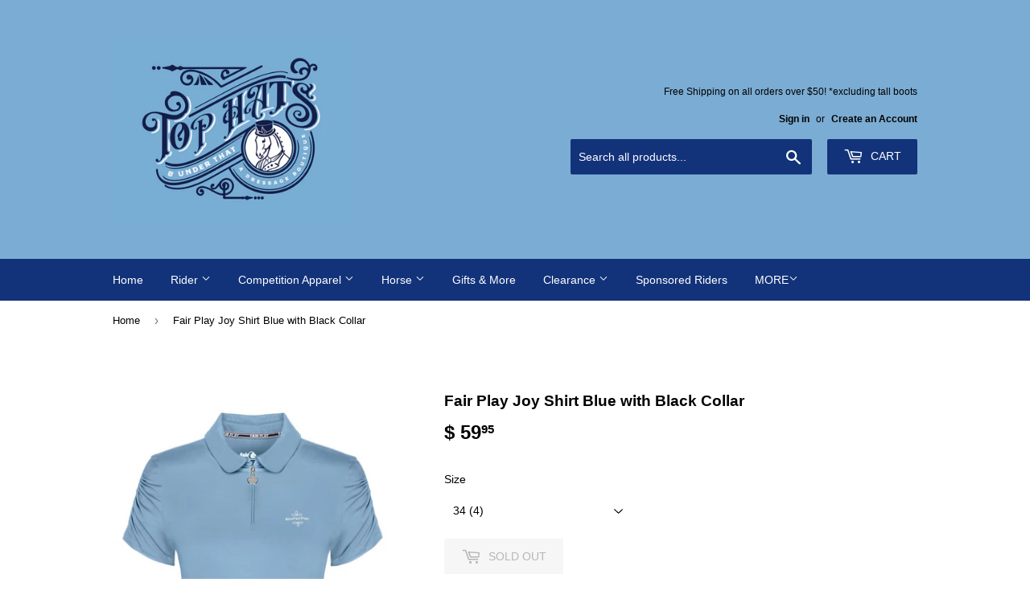

--- FILE ---
content_type: text/html; charset=utf-8
request_url: https://tophatsboutique.net/products/fair-play-joy-shirt-blue-with-black-collar
body_size: 16706
content:
<!doctype html>
<!--[if lt IE 7]><html class="no-js lt-ie9 lt-ie8 lt-ie7" lang="en"> <![endif]-->
<!--[if IE 7]><html class="no-js lt-ie9 lt-ie8" lang="en"> <![endif]-->
<!--[if IE 8]><html class="no-js lt-ie9" lang="en"> <![endif]-->
<!--[if IE 9 ]><html class="ie9 no-js"> <![endif]-->
<!--[if (gt IE 9)|!(IE)]><!--> <html class="no-touch no-js"> <!--<![endif]-->
<head>
  <script>(function(H){H.className=H.className.replace(/\bno-js\b/,'js')})(document.documentElement)</script>
  <!-- Basic page needs ================================================== -->
  <meta charset="utf-8">
  <meta http-equiv="X-UA-Compatible" content="IE=edge,chrome=1">

  

  <!-- Title and description ================================================== -->
  <title>
  Fair Play Joy Shirt Blue with Black Collar &ndash; Top Hats and Under That
  </title>


  
    <meta name="description" content="Fair Play Joy Shirt with BLack Collar • Sporty polo made of an ultra-light, breathable, elastic and quick drying jersey fabric with UVP 30• Decorative print on the front and a 3D Fair Play logo on the back• Sleeves decorated with contrasting tape with a Fair Play inscription• Zipped front $59.95  ">
  

  <!-- Product meta ================================================== -->
  <!-- /snippets/social-meta-tags.liquid -->




<meta property="og:site_name" content="Top Hats and Under That">
<meta property="og:url" content="https://top-hats-and-under-that.myshopify.com/products/fair-play-joy-shirt-blue-with-black-collar">
<meta property="og:title" content="Fair Play Joy Shirt Blue with Black Collar">
<meta property="og:type" content="product">
<meta property="og:description" content="Fair Play Joy Shirt with BLack Collar • Sporty polo made of an ultra-light, breathable, elastic and quick drying jersey fabric with UVP 30• Decorative print on the front and a 3D Fair Play logo on the back• Sleeves decorated with contrasting tape with a Fair Play inscription• Zipped front $59.95  ">

  <meta property="og:price:amount" content="59.95">
  <meta property="og:price:currency" content="USD">

<meta property="og:image" content="http://tophatsboutique.net/cdn/shop/products/JOY_front_1200x1200.jpg?v=1660678063"><meta property="og:image" content="http://tophatsboutique.net/cdn/shop/products/Joyblackfront_8df20555-fde0-4c32-b1ba-71f0f4fa64a0_1200x1200.jpg?v=1660678063"><meta property="og:image" content="http://tophatsboutique.net/cdn/shop/products/JOY_back_1200x1200.jpg?v=1660678063">
<meta property="og:image:secure_url" content="https://tophatsboutique.net/cdn/shop/products/JOY_front_1200x1200.jpg?v=1660678063"><meta property="og:image:secure_url" content="https://tophatsboutique.net/cdn/shop/products/Joyblackfront_8df20555-fde0-4c32-b1ba-71f0f4fa64a0_1200x1200.jpg?v=1660678063"><meta property="og:image:secure_url" content="https://tophatsboutique.net/cdn/shop/products/JOY_back_1200x1200.jpg?v=1660678063">


  <meta name="twitter:site" content="@tophatsboutique">

<meta name="twitter:card" content="summary_large_image">
<meta name="twitter:title" content="Fair Play Joy Shirt Blue with Black Collar">
<meta name="twitter:description" content="Fair Play Joy Shirt with BLack Collar • Sporty polo made of an ultra-light, breathable, elastic and quick drying jersey fabric with UVP 30• Decorative print on the front and a 3D Fair Play logo on the back• Sleeves decorated with contrasting tape with a Fair Play inscription• Zipped front $59.95  ">


  <!-- Helpers ================================================== -->
  <link rel="canonical" href="https://top-hats-and-under-that.myshopify.com/products/fair-play-joy-shirt-blue-with-black-collar">
  <meta name="viewport" content="width=device-width,initial-scale=1">

  <!-- CSS ================================================== -->
  <link href="//tophatsboutique.net/cdn/shop/t/8/assets/theme.scss.css?v=43515978209744509491761860712" rel="stylesheet" type="text/css" media="all" />
  




  <!-- Header hook for plugins ================================================== -->
  <script>window.performance && window.performance.mark && window.performance.mark('shopify.content_for_header.start');</script><meta id="shopify-digital-wallet" name="shopify-digital-wallet" content="/11517102/digital_wallets/dialog">
<meta name="shopify-checkout-api-token" content="0935ed8bc6473cb2dd8036abafda3d90">
<meta id="in-context-paypal-metadata" data-shop-id="11517102" data-venmo-supported="false" data-environment="production" data-locale="en_US" data-paypal-v4="true" data-currency="USD">
<link rel="alternate" type="application/json+oembed" href="https://top-hats-and-under-that.myshopify.com/products/fair-play-joy-shirt-blue-with-black-collar.oembed">
<script async="async" src="/checkouts/internal/preloads.js?locale=en-US"></script>
<link rel="preconnect" href="https://shop.app" crossorigin="anonymous">
<script async="async" src="https://shop.app/checkouts/internal/preloads.js?locale=en-US&shop_id=11517102" crossorigin="anonymous"></script>
<script id="shopify-features" type="application/json">{"accessToken":"0935ed8bc6473cb2dd8036abafda3d90","betas":["rich-media-storefront-analytics"],"domain":"tophatsboutique.net","predictiveSearch":true,"shopId":11517102,"locale":"en"}</script>
<script>var Shopify = Shopify || {};
Shopify.shop = "top-hats-and-under-that.myshopify.com";
Shopify.locale = "en";
Shopify.currency = {"active":"USD","rate":"1.0"};
Shopify.country = "US";
Shopify.theme = {"name":"Supply","id":371359758,"schema_name":"Supply","schema_version":"3.3.1","theme_store_id":679,"role":"main"};
Shopify.theme.handle = "null";
Shopify.theme.style = {"id":null,"handle":null};
Shopify.cdnHost = "tophatsboutique.net/cdn";
Shopify.routes = Shopify.routes || {};
Shopify.routes.root = "/";</script>
<script type="module">!function(o){(o.Shopify=o.Shopify||{}).modules=!0}(window);</script>
<script>!function(o){function n(){var o=[];function n(){o.push(Array.prototype.slice.apply(arguments))}return n.q=o,n}var t=o.Shopify=o.Shopify||{};t.loadFeatures=n(),t.autoloadFeatures=n()}(window);</script>
<script>
  window.ShopifyPay = window.ShopifyPay || {};
  window.ShopifyPay.apiHost = "shop.app\/pay";
  window.ShopifyPay.redirectState = null;
</script>
<script id="shop-js-analytics" type="application/json">{"pageType":"product"}</script>
<script defer="defer" async type="module" src="//tophatsboutique.net/cdn/shopifycloud/shop-js/modules/v2/client.init-shop-cart-sync_C5BV16lS.en.esm.js"></script>
<script defer="defer" async type="module" src="//tophatsboutique.net/cdn/shopifycloud/shop-js/modules/v2/chunk.common_CygWptCX.esm.js"></script>
<script type="module">
  await import("//tophatsboutique.net/cdn/shopifycloud/shop-js/modules/v2/client.init-shop-cart-sync_C5BV16lS.en.esm.js");
await import("//tophatsboutique.net/cdn/shopifycloud/shop-js/modules/v2/chunk.common_CygWptCX.esm.js");

  window.Shopify.SignInWithShop?.initShopCartSync?.({"fedCMEnabled":true,"windoidEnabled":true});

</script>
<script>
  window.Shopify = window.Shopify || {};
  if (!window.Shopify.featureAssets) window.Shopify.featureAssets = {};
  window.Shopify.featureAssets['shop-js'] = {"shop-cart-sync":["modules/v2/client.shop-cart-sync_ZFArdW7E.en.esm.js","modules/v2/chunk.common_CygWptCX.esm.js"],"init-fed-cm":["modules/v2/client.init-fed-cm_CmiC4vf6.en.esm.js","modules/v2/chunk.common_CygWptCX.esm.js"],"shop-button":["modules/v2/client.shop-button_tlx5R9nI.en.esm.js","modules/v2/chunk.common_CygWptCX.esm.js"],"shop-cash-offers":["modules/v2/client.shop-cash-offers_DOA2yAJr.en.esm.js","modules/v2/chunk.common_CygWptCX.esm.js","modules/v2/chunk.modal_D71HUcav.esm.js"],"init-windoid":["modules/v2/client.init-windoid_sURxWdc1.en.esm.js","modules/v2/chunk.common_CygWptCX.esm.js"],"shop-toast-manager":["modules/v2/client.shop-toast-manager_ClPi3nE9.en.esm.js","modules/v2/chunk.common_CygWptCX.esm.js"],"init-shop-email-lookup-coordinator":["modules/v2/client.init-shop-email-lookup-coordinator_B8hsDcYM.en.esm.js","modules/v2/chunk.common_CygWptCX.esm.js"],"init-shop-cart-sync":["modules/v2/client.init-shop-cart-sync_C5BV16lS.en.esm.js","modules/v2/chunk.common_CygWptCX.esm.js"],"avatar":["modules/v2/client.avatar_BTnouDA3.en.esm.js"],"pay-button":["modules/v2/client.pay-button_FdsNuTd3.en.esm.js","modules/v2/chunk.common_CygWptCX.esm.js"],"init-customer-accounts":["modules/v2/client.init-customer-accounts_DxDtT_ad.en.esm.js","modules/v2/client.shop-login-button_C5VAVYt1.en.esm.js","modules/v2/chunk.common_CygWptCX.esm.js","modules/v2/chunk.modal_D71HUcav.esm.js"],"init-shop-for-new-customer-accounts":["modules/v2/client.init-shop-for-new-customer-accounts_ChsxoAhi.en.esm.js","modules/v2/client.shop-login-button_C5VAVYt1.en.esm.js","modules/v2/chunk.common_CygWptCX.esm.js","modules/v2/chunk.modal_D71HUcav.esm.js"],"shop-login-button":["modules/v2/client.shop-login-button_C5VAVYt1.en.esm.js","modules/v2/chunk.common_CygWptCX.esm.js","modules/v2/chunk.modal_D71HUcav.esm.js"],"init-customer-accounts-sign-up":["modules/v2/client.init-customer-accounts-sign-up_CPSyQ0Tj.en.esm.js","modules/v2/client.shop-login-button_C5VAVYt1.en.esm.js","modules/v2/chunk.common_CygWptCX.esm.js","modules/v2/chunk.modal_D71HUcav.esm.js"],"shop-follow-button":["modules/v2/client.shop-follow-button_Cva4Ekp9.en.esm.js","modules/v2/chunk.common_CygWptCX.esm.js","modules/v2/chunk.modal_D71HUcav.esm.js"],"checkout-modal":["modules/v2/client.checkout-modal_BPM8l0SH.en.esm.js","modules/v2/chunk.common_CygWptCX.esm.js","modules/v2/chunk.modal_D71HUcav.esm.js"],"lead-capture":["modules/v2/client.lead-capture_Bi8yE_yS.en.esm.js","modules/v2/chunk.common_CygWptCX.esm.js","modules/v2/chunk.modal_D71HUcav.esm.js"],"shop-login":["modules/v2/client.shop-login_D6lNrXab.en.esm.js","modules/v2/chunk.common_CygWptCX.esm.js","modules/v2/chunk.modal_D71HUcav.esm.js"],"payment-terms":["modules/v2/client.payment-terms_CZxnsJam.en.esm.js","modules/v2/chunk.common_CygWptCX.esm.js","modules/v2/chunk.modal_D71HUcav.esm.js"]};
</script>
<script id="__st">var __st={"a":11517102,"offset":-21600,"reqid":"4f6d18cb-079e-40c0-9d08-8478fda02292-1768726206","pageurl":"tophatsboutique.net\/products\/fair-play-joy-shirt-blue-with-black-collar","u":"9589e0903541","p":"product","rtyp":"product","rid":7739755790583};</script>
<script>window.ShopifyPaypalV4VisibilityTracking = true;</script>
<script id="captcha-bootstrap">!function(){'use strict';const t='contact',e='account',n='new_comment',o=[[t,t],['blogs',n],['comments',n],[t,'customer']],c=[[e,'customer_login'],[e,'guest_login'],[e,'recover_customer_password'],[e,'create_customer']],r=t=>t.map((([t,e])=>`form[action*='/${t}']:not([data-nocaptcha='true']) input[name='form_type'][value='${e}']`)).join(','),a=t=>()=>t?[...document.querySelectorAll(t)].map((t=>t.form)):[];function s(){const t=[...o],e=r(t);return a(e)}const i='password',u='form_key',d=['recaptcha-v3-token','g-recaptcha-response','h-captcha-response',i],f=()=>{try{return window.sessionStorage}catch{return}},m='__shopify_v',_=t=>t.elements[u];function p(t,e,n=!1){try{const o=window.sessionStorage,c=JSON.parse(o.getItem(e)),{data:r}=function(t){const{data:e,action:n}=t;return t[m]||n?{data:e,action:n}:{data:t,action:n}}(c);for(const[e,n]of Object.entries(r))t.elements[e]&&(t.elements[e].value=n);n&&o.removeItem(e)}catch(o){console.error('form repopulation failed',{error:o})}}const l='form_type',E='cptcha';function T(t){t.dataset[E]=!0}const w=window,h=w.document,L='Shopify',v='ce_forms',y='captcha';let A=!1;((t,e)=>{const n=(g='f06e6c50-85a8-45c8-87d0-21a2b65856fe',I='https://cdn.shopify.com/shopifycloud/storefront-forms-hcaptcha/ce_storefront_forms_captcha_hcaptcha.v1.5.2.iife.js',D={infoText:'Protected by hCaptcha',privacyText:'Privacy',termsText:'Terms'},(t,e,n)=>{const o=w[L][v],c=o.bindForm;if(c)return c(t,g,e,D).then(n);var r;o.q.push([[t,g,e,D],n]),r=I,A||(h.body.append(Object.assign(h.createElement('script'),{id:'captcha-provider',async:!0,src:r})),A=!0)});var g,I,D;w[L]=w[L]||{},w[L][v]=w[L][v]||{},w[L][v].q=[],w[L][y]=w[L][y]||{},w[L][y].protect=function(t,e){n(t,void 0,e),T(t)},Object.freeze(w[L][y]),function(t,e,n,w,h,L){const[v,y,A,g]=function(t,e,n){const i=e?o:[],u=t?c:[],d=[...i,...u],f=r(d),m=r(i),_=r(d.filter((([t,e])=>n.includes(e))));return[a(f),a(m),a(_),s()]}(w,h,L),I=t=>{const e=t.target;return e instanceof HTMLFormElement?e:e&&e.form},D=t=>v().includes(t);t.addEventListener('submit',(t=>{const e=I(t);if(!e)return;const n=D(e)&&!e.dataset.hcaptchaBound&&!e.dataset.recaptchaBound,o=_(e),c=g().includes(e)&&(!o||!o.value);(n||c)&&t.preventDefault(),c&&!n&&(function(t){try{if(!f())return;!function(t){const e=f();if(!e)return;const n=_(t);if(!n)return;const o=n.value;o&&e.removeItem(o)}(t);const e=Array.from(Array(32),(()=>Math.random().toString(36)[2])).join('');!function(t,e){_(t)||t.append(Object.assign(document.createElement('input'),{type:'hidden',name:u})),t.elements[u].value=e}(t,e),function(t,e){const n=f();if(!n)return;const o=[...t.querySelectorAll(`input[type='${i}']`)].map((({name:t})=>t)),c=[...d,...o],r={};for(const[a,s]of new FormData(t).entries())c.includes(a)||(r[a]=s);n.setItem(e,JSON.stringify({[m]:1,action:t.action,data:r}))}(t,e)}catch(e){console.error('failed to persist form',e)}}(e),e.submit())}));const S=(t,e)=>{t&&!t.dataset[E]&&(n(t,e.some((e=>e===t))),T(t))};for(const o of['focusin','change'])t.addEventListener(o,(t=>{const e=I(t);D(e)&&S(e,y())}));const B=e.get('form_key'),M=e.get(l),P=B&&M;t.addEventListener('DOMContentLoaded',(()=>{const t=y();if(P)for(const e of t)e.elements[l].value===M&&p(e,B);[...new Set([...A(),...v().filter((t=>'true'===t.dataset.shopifyCaptcha))])].forEach((e=>S(e,t)))}))}(h,new URLSearchParams(w.location.search),n,t,e,['guest_login'])})(!0,!0)}();</script>
<script integrity="sha256-4kQ18oKyAcykRKYeNunJcIwy7WH5gtpwJnB7kiuLZ1E=" data-source-attribution="shopify.loadfeatures" defer="defer" src="//tophatsboutique.net/cdn/shopifycloud/storefront/assets/storefront/load_feature-a0a9edcb.js" crossorigin="anonymous"></script>
<script crossorigin="anonymous" defer="defer" src="//tophatsboutique.net/cdn/shopifycloud/storefront/assets/shopify_pay/storefront-65b4c6d7.js?v=20250812"></script>
<script data-source-attribution="shopify.dynamic_checkout.dynamic.init">var Shopify=Shopify||{};Shopify.PaymentButton=Shopify.PaymentButton||{isStorefrontPortableWallets:!0,init:function(){window.Shopify.PaymentButton.init=function(){};var t=document.createElement("script");t.src="https://tophatsboutique.net/cdn/shopifycloud/portable-wallets/latest/portable-wallets.en.js",t.type="module",document.head.appendChild(t)}};
</script>
<script data-source-attribution="shopify.dynamic_checkout.buyer_consent">
  function portableWalletsHideBuyerConsent(e){var t=document.getElementById("shopify-buyer-consent"),n=document.getElementById("shopify-subscription-policy-button");t&&n&&(t.classList.add("hidden"),t.setAttribute("aria-hidden","true"),n.removeEventListener("click",e))}function portableWalletsShowBuyerConsent(e){var t=document.getElementById("shopify-buyer-consent"),n=document.getElementById("shopify-subscription-policy-button");t&&n&&(t.classList.remove("hidden"),t.removeAttribute("aria-hidden"),n.addEventListener("click",e))}window.Shopify?.PaymentButton&&(window.Shopify.PaymentButton.hideBuyerConsent=portableWalletsHideBuyerConsent,window.Shopify.PaymentButton.showBuyerConsent=portableWalletsShowBuyerConsent);
</script>
<script data-source-attribution="shopify.dynamic_checkout.cart.bootstrap">document.addEventListener("DOMContentLoaded",(function(){function t(){return document.querySelector("shopify-accelerated-checkout-cart, shopify-accelerated-checkout")}if(t())Shopify.PaymentButton.init();else{new MutationObserver((function(e,n){t()&&(Shopify.PaymentButton.init(),n.disconnect())})).observe(document.body,{childList:!0,subtree:!0})}}));
</script>
<link id="shopify-accelerated-checkout-styles" rel="stylesheet" media="screen" href="https://tophatsboutique.net/cdn/shopifycloud/portable-wallets/latest/accelerated-checkout-backwards-compat.css" crossorigin="anonymous">
<style id="shopify-accelerated-checkout-cart">
        #shopify-buyer-consent {
  margin-top: 1em;
  display: inline-block;
  width: 100%;
}

#shopify-buyer-consent.hidden {
  display: none;
}

#shopify-subscription-policy-button {
  background: none;
  border: none;
  padding: 0;
  text-decoration: underline;
  font-size: inherit;
  cursor: pointer;
}

#shopify-subscription-policy-button::before {
  box-shadow: none;
}

      </style>

<script>window.performance && window.performance.mark && window.performance.mark('shopify.content_for_header.end');</script>

  

<!--[if lt IE 9]>
<script src="//cdnjs.cloudflare.com/ajax/libs/html5shiv/3.7.2/html5shiv.min.js" type="text/javascript"></script>
<![endif]-->
<!--[if (lte IE 9) ]><script src="//tophatsboutique.net/cdn/shop/t/8/assets/match-media.min.js?323" type="text/javascript"></script><![endif]-->


  
  

  <script src="//tophatsboutique.net/cdn/shop/t/8/assets/jquery-2.2.3.min.js?v=58211863146907186831515536808" type="text/javascript"></script>

  <!--[if (gt IE 9)|!(IE)]><!--><script src="//tophatsboutique.net/cdn/shop/t/8/assets/lazysizes.min.js?v=8147953233334221341515536808" async="async"></script><!--<![endif]-->
  <!--[if lte IE 9]><script src="//tophatsboutique.net/cdn/shop/t/8/assets/lazysizes.min.js?v=8147953233334221341515536808"></script><![endif]-->

  <!--[if (gt IE 9)|!(IE)]><!--><script src="//tophatsboutique.net/cdn/shop/t/8/assets/vendor.js?v=23204533626406551281522882150" defer="defer"></script><!--<![endif]-->
  <!--[if lte IE 9]><script src="//tophatsboutique.net/cdn/shop/t/8/assets/vendor.js?v=23204533626406551281522882150"></script><![endif]-->

  <!--[if (gt IE 9)|!(IE)]><!--><script src="//tophatsboutique.net/cdn/shop/t/8/assets/theme.js?v=110790385427540549371522882150" defer="defer"></script><!--<![endif]-->
  <!--[if lte IE 9]><script src="//tophatsboutique.net/cdn/shop/t/8/assets/theme.js?v=110790385427540549371522882150"></script><![endif]-->


<link href="https://monorail-edge.shopifysvc.com" rel="dns-prefetch">
<script>(function(){if ("sendBeacon" in navigator && "performance" in window) {try {var session_token_from_headers = performance.getEntriesByType('navigation')[0].serverTiming.find(x => x.name == '_s').description;} catch {var session_token_from_headers = undefined;}var session_cookie_matches = document.cookie.match(/_shopify_s=([^;]*)/);var session_token_from_cookie = session_cookie_matches && session_cookie_matches.length === 2 ? session_cookie_matches[1] : "";var session_token = session_token_from_headers || session_token_from_cookie || "";function handle_abandonment_event(e) {var entries = performance.getEntries().filter(function(entry) {return /monorail-edge.shopifysvc.com/.test(entry.name);});if (!window.abandonment_tracked && entries.length === 0) {window.abandonment_tracked = true;var currentMs = Date.now();var navigation_start = performance.timing.navigationStart;var payload = {shop_id: 11517102,url: window.location.href,navigation_start,duration: currentMs - navigation_start,session_token,page_type: "product"};window.navigator.sendBeacon("https://monorail-edge.shopifysvc.com/v1/produce", JSON.stringify({schema_id: "online_store_buyer_site_abandonment/1.1",payload: payload,metadata: {event_created_at_ms: currentMs,event_sent_at_ms: currentMs}}));}}window.addEventListener('pagehide', handle_abandonment_event);}}());</script>
<script id="web-pixels-manager-setup">(function e(e,d,r,n,o){if(void 0===o&&(o={}),!Boolean(null===(a=null===(i=window.Shopify)||void 0===i?void 0:i.analytics)||void 0===a?void 0:a.replayQueue)){var i,a;window.Shopify=window.Shopify||{};var t=window.Shopify;t.analytics=t.analytics||{};var s=t.analytics;s.replayQueue=[],s.publish=function(e,d,r){return s.replayQueue.push([e,d,r]),!0};try{self.performance.mark("wpm:start")}catch(e){}var l=function(){var e={modern:/Edge?\/(1{2}[4-9]|1[2-9]\d|[2-9]\d{2}|\d{4,})\.\d+(\.\d+|)|Firefox\/(1{2}[4-9]|1[2-9]\d|[2-9]\d{2}|\d{4,})\.\d+(\.\d+|)|Chrom(ium|e)\/(9{2}|\d{3,})\.\d+(\.\d+|)|(Maci|X1{2}).+ Version\/(15\.\d+|(1[6-9]|[2-9]\d|\d{3,})\.\d+)([,.]\d+|)( \(\w+\)|)( Mobile\/\w+|) Safari\/|Chrome.+OPR\/(9{2}|\d{3,})\.\d+\.\d+|(CPU[ +]OS|iPhone[ +]OS|CPU[ +]iPhone|CPU IPhone OS|CPU iPad OS)[ +]+(15[._]\d+|(1[6-9]|[2-9]\d|\d{3,})[._]\d+)([._]\d+|)|Android:?[ /-](13[3-9]|1[4-9]\d|[2-9]\d{2}|\d{4,})(\.\d+|)(\.\d+|)|Android.+Firefox\/(13[5-9]|1[4-9]\d|[2-9]\d{2}|\d{4,})\.\d+(\.\d+|)|Android.+Chrom(ium|e)\/(13[3-9]|1[4-9]\d|[2-9]\d{2}|\d{4,})\.\d+(\.\d+|)|SamsungBrowser\/([2-9]\d|\d{3,})\.\d+/,legacy:/Edge?\/(1[6-9]|[2-9]\d|\d{3,})\.\d+(\.\d+|)|Firefox\/(5[4-9]|[6-9]\d|\d{3,})\.\d+(\.\d+|)|Chrom(ium|e)\/(5[1-9]|[6-9]\d|\d{3,})\.\d+(\.\d+|)([\d.]+$|.*Safari\/(?![\d.]+ Edge\/[\d.]+$))|(Maci|X1{2}).+ Version\/(10\.\d+|(1[1-9]|[2-9]\d|\d{3,})\.\d+)([,.]\d+|)( \(\w+\)|)( Mobile\/\w+|) Safari\/|Chrome.+OPR\/(3[89]|[4-9]\d|\d{3,})\.\d+\.\d+|(CPU[ +]OS|iPhone[ +]OS|CPU[ +]iPhone|CPU IPhone OS|CPU iPad OS)[ +]+(10[._]\d+|(1[1-9]|[2-9]\d|\d{3,})[._]\d+)([._]\d+|)|Android:?[ /-](13[3-9]|1[4-9]\d|[2-9]\d{2}|\d{4,})(\.\d+|)(\.\d+|)|Mobile Safari.+OPR\/([89]\d|\d{3,})\.\d+\.\d+|Android.+Firefox\/(13[5-9]|1[4-9]\d|[2-9]\d{2}|\d{4,})\.\d+(\.\d+|)|Android.+Chrom(ium|e)\/(13[3-9]|1[4-9]\d|[2-9]\d{2}|\d{4,})\.\d+(\.\d+|)|Android.+(UC? ?Browser|UCWEB|U3)[ /]?(15\.([5-9]|\d{2,})|(1[6-9]|[2-9]\d|\d{3,})\.\d+)\.\d+|SamsungBrowser\/(5\.\d+|([6-9]|\d{2,})\.\d+)|Android.+MQ{2}Browser\/(14(\.(9|\d{2,})|)|(1[5-9]|[2-9]\d|\d{3,})(\.\d+|))(\.\d+|)|K[Aa][Ii]OS\/(3\.\d+|([4-9]|\d{2,})\.\d+)(\.\d+|)/},d=e.modern,r=e.legacy,n=navigator.userAgent;return n.match(d)?"modern":n.match(r)?"legacy":"unknown"}(),u="modern"===l?"modern":"legacy",c=(null!=n?n:{modern:"",legacy:""})[u],f=function(e){return[e.baseUrl,"/wpm","/b",e.hashVersion,"modern"===e.buildTarget?"m":"l",".js"].join("")}({baseUrl:d,hashVersion:r,buildTarget:u}),m=function(e){var d=e.version,r=e.bundleTarget,n=e.surface,o=e.pageUrl,i=e.monorailEndpoint;return{emit:function(e){var a=e.status,t=e.errorMsg,s=(new Date).getTime(),l=JSON.stringify({metadata:{event_sent_at_ms:s},events:[{schema_id:"web_pixels_manager_load/3.1",payload:{version:d,bundle_target:r,page_url:o,status:a,surface:n,error_msg:t},metadata:{event_created_at_ms:s}}]});if(!i)return console&&console.warn&&console.warn("[Web Pixels Manager] No Monorail endpoint provided, skipping logging."),!1;try{return self.navigator.sendBeacon.bind(self.navigator)(i,l)}catch(e){}var u=new XMLHttpRequest;try{return u.open("POST",i,!0),u.setRequestHeader("Content-Type","text/plain"),u.send(l),!0}catch(e){return console&&console.warn&&console.warn("[Web Pixels Manager] Got an unhandled error while logging to Monorail."),!1}}}}({version:r,bundleTarget:l,surface:e.surface,pageUrl:self.location.href,monorailEndpoint:e.monorailEndpoint});try{o.browserTarget=l,function(e){var d=e.src,r=e.async,n=void 0===r||r,o=e.onload,i=e.onerror,a=e.sri,t=e.scriptDataAttributes,s=void 0===t?{}:t,l=document.createElement("script"),u=document.querySelector("head"),c=document.querySelector("body");if(l.async=n,l.src=d,a&&(l.integrity=a,l.crossOrigin="anonymous"),s)for(var f in s)if(Object.prototype.hasOwnProperty.call(s,f))try{l.dataset[f]=s[f]}catch(e){}if(o&&l.addEventListener("load",o),i&&l.addEventListener("error",i),u)u.appendChild(l);else{if(!c)throw new Error("Did not find a head or body element to append the script");c.appendChild(l)}}({src:f,async:!0,onload:function(){if(!function(){var e,d;return Boolean(null===(d=null===(e=window.Shopify)||void 0===e?void 0:e.analytics)||void 0===d?void 0:d.initialized)}()){var d=window.webPixelsManager.init(e)||void 0;if(d){var r=window.Shopify.analytics;r.replayQueue.forEach((function(e){var r=e[0],n=e[1],o=e[2];d.publishCustomEvent(r,n,o)})),r.replayQueue=[],r.publish=d.publishCustomEvent,r.visitor=d.visitor,r.initialized=!0}}},onerror:function(){return m.emit({status:"failed",errorMsg:"".concat(f," has failed to load")})},sri:function(e){var d=/^sha384-[A-Za-z0-9+/=]+$/;return"string"==typeof e&&d.test(e)}(c)?c:"",scriptDataAttributes:o}),m.emit({status:"loading"})}catch(e){m.emit({status:"failed",errorMsg:(null==e?void 0:e.message)||"Unknown error"})}}})({shopId: 11517102,storefrontBaseUrl: "https://top-hats-and-under-that.myshopify.com",extensionsBaseUrl: "https://extensions.shopifycdn.com/cdn/shopifycloud/web-pixels-manager",monorailEndpoint: "https://monorail-edge.shopifysvc.com/unstable/produce_batch",surface: "storefront-renderer",enabledBetaFlags: ["2dca8a86"],webPixelsConfigList: [{"id":"shopify-app-pixel","configuration":"{}","eventPayloadVersion":"v1","runtimeContext":"STRICT","scriptVersion":"0450","apiClientId":"shopify-pixel","type":"APP","privacyPurposes":["ANALYTICS","MARKETING"]},{"id":"shopify-custom-pixel","eventPayloadVersion":"v1","runtimeContext":"LAX","scriptVersion":"0450","apiClientId":"shopify-pixel","type":"CUSTOM","privacyPurposes":["ANALYTICS","MARKETING"]}],isMerchantRequest: false,initData: {"shop":{"name":"Top Hats and Under That","paymentSettings":{"currencyCode":"USD"},"myshopifyDomain":"top-hats-and-under-that.myshopify.com","countryCode":"US","storefrontUrl":"https:\/\/top-hats-and-under-that.myshopify.com"},"customer":null,"cart":null,"checkout":null,"productVariants":[{"price":{"amount":59.95,"currencyCode":"USD"},"product":{"title":"Fair Play Joy Shirt Blue with Black Collar","vendor":"Fair Play","id":"7739755790583","untranslatedTitle":"Fair Play Joy Shirt Blue with Black Collar","url":"\/products\/fair-play-joy-shirt-blue-with-black-collar","type":"Short Sleeve Shirts"},"id":"43139111747831","image":{"src":"\/\/tophatsboutique.net\/cdn\/shop\/products\/JOY_front.jpg?v=1660678063"},"sku":"13342","title":"34 (4)","untranslatedTitle":"34 (4)"},{"price":{"amount":59.95,"currencyCode":"USD"},"product":{"title":"Fair Play Joy Shirt Blue with Black Collar","vendor":"Fair Play","id":"7739755790583","untranslatedTitle":"Fair Play Joy Shirt Blue with Black Collar","url":"\/products\/fair-play-joy-shirt-blue-with-black-collar","type":"Short Sleeve Shirts"},"id":"43139111780599","image":{"src":"\/\/tophatsboutique.net\/cdn\/shop\/products\/JOY_front.jpg?v=1660678063"},"sku":"13343","title":"36 (6)","untranslatedTitle":"36 (6)"},{"price":{"amount":59.95,"currencyCode":"USD"},"product":{"title":"Fair Play Joy Shirt Blue with Black Collar","vendor":"Fair Play","id":"7739755790583","untranslatedTitle":"Fair Play Joy Shirt Blue with Black Collar","url":"\/products\/fair-play-joy-shirt-blue-with-black-collar","type":"Short Sleeve Shirts"},"id":"43139111813367","image":{"src":"\/\/tophatsboutique.net\/cdn\/shop\/products\/JOY_front.jpg?v=1660678063"},"sku":"13344","title":"38 (8)","untranslatedTitle":"38 (8)"},{"price":{"amount":59.95,"currencyCode":"USD"},"product":{"title":"Fair Play Joy Shirt Blue with Black Collar","vendor":"Fair Play","id":"7739755790583","untranslatedTitle":"Fair Play Joy Shirt Blue with Black Collar","url":"\/products\/fair-play-joy-shirt-blue-with-black-collar","type":"Short Sleeve Shirts"},"id":"43139111846135","image":{"src":"\/\/tophatsboutique.net\/cdn\/shop\/products\/JOY_front.jpg?v=1660678063"},"sku":"13345","title":"40 (10)","untranslatedTitle":"40 (10)"},{"price":{"amount":59.95,"currencyCode":"USD"},"product":{"title":"Fair Play Joy Shirt Blue with Black Collar","vendor":"Fair Play","id":"7739755790583","untranslatedTitle":"Fair Play Joy Shirt Blue with Black Collar","url":"\/products\/fair-play-joy-shirt-blue-with-black-collar","type":"Short Sleeve Shirts"},"id":"43139111878903","image":{"src":"\/\/tophatsboutique.net\/cdn\/shop\/products\/JOY_front.jpg?v=1660678063"},"sku":"13346","title":"42 (12)","untranslatedTitle":"42 (12)"},{"price":{"amount":59.95,"currencyCode":"USD"},"product":{"title":"Fair Play Joy Shirt Blue with Black Collar","vendor":"Fair Play","id":"7739755790583","untranslatedTitle":"Fair Play Joy Shirt Blue with Black Collar","url":"\/products\/fair-play-joy-shirt-blue-with-black-collar","type":"Short Sleeve Shirts"},"id":"43139111911671","image":{"src":"\/\/tophatsboutique.net\/cdn\/shop\/products\/JOY_front.jpg?v=1660678063"},"sku":"13347","title":"44 (14)","untranslatedTitle":"44 (14)"},{"price":{"amount":59.95,"currencyCode":"USD"},"product":{"title":"Fair Play Joy Shirt Blue with Black Collar","vendor":"Fair Play","id":"7739755790583","untranslatedTitle":"Fair Play Joy Shirt Blue with Black Collar","url":"\/products\/fair-play-joy-shirt-blue-with-black-collar","type":"Short Sleeve Shirts"},"id":"43139111944439","image":{"src":"\/\/tophatsboutique.net\/cdn\/shop\/products\/JOY_front.jpg?v=1660678063"},"sku":"13348","title":"46 (16)","untranslatedTitle":"46 (16)"}],"purchasingCompany":null},},"https://tophatsboutique.net/cdn","fcfee988w5aeb613cpc8e4bc33m6693e112",{"modern":"","legacy":""},{"shopId":"11517102","storefrontBaseUrl":"https:\/\/top-hats-and-under-that.myshopify.com","extensionBaseUrl":"https:\/\/extensions.shopifycdn.com\/cdn\/shopifycloud\/web-pixels-manager","surface":"storefront-renderer","enabledBetaFlags":"[\"2dca8a86\"]","isMerchantRequest":"false","hashVersion":"fcfee988w5aeb613cpc8e4bc33m6693e112","publish":"custom","events":"[[\"page_viewed\",{}],[\"product_viewed\",{\"productVariant\":{\"price\":{\"amount\":59.95,\"currencyCode\":\"USD\"},\"product\":{\"title\":\"Fair Play Joy Shirt Blue with Black Collar\",\"vendor\":\"Fair Play\",\"id\":\"7739755790583\",\"untranslatedTitle\":\"Fair Play Joy Shirt Blue with Black Collar\",\"url\":\"\/products\/fair-play-joy-shirt-blue-with-black-collar\",\"type\":\"Short Sleeve Shirts\"},\"id\":\"43139111747831\",\"image\":{\"src\":\"\/\/tophatsboutique.net\/cdn\/shop\/products\/JOY_front.jpg?v=1660678063\"},\"sku\":\"13342\",\"title\":\"34 (4)\",\"untranslatedTitle\":\"34 (4)\"}}]]"});</script><script>
  window.ShopifyAnalytics = window.ShopifyAnalytics || {};
  window.ShopifyAnalytics.meta = window.ShopifyAnalytics.meta || {};
  window.ShopifyAnalytics.meta.currency = 'USD';
  var meta = {"product":{"id":7739755790583,"gid":"gid:\/\/shopify\/Product\/7739755790583","vendor":"Fair Play","type":"Short Sleeve Shirts","handle":"fair-play-joy-shirt-blue-with-black-collar","variants":[{"id":43139111747831,"price":5995,"name":"Fair Play Joy Shirt Blue with Black Collar - 34 (4)","public_title":"34 (4)","sku":"13342"},{"id":43139111780599,"price":5995,"name":"Fair Play Joy Shirt Blue with Black Collar - 36 (6)","public_title":"36 (6)","sku":"13343"},{"id":43139111813367,"price":5995,"name":"Fair Play Joy Shirt Blue with Black Collar - 38 (8)","public_title":"38 (8)","sku":"13344"},{"id":43139111846135,"price":5995,"name":"Fair Play Joy Shirt Blue with Black Collar - 40 (10)","public_title":"40 (10)","sku":"13345"},{"id":43139111878903,"price":5995,"name":"Fair Play Joy Shirt Blue with Black Collar - 42 (12)","public_title":"42 (12)","sku":"13346"},{"id":43139111911671,"price":5995,"name":"Fair Play Joy Shirt Blue with Black Collar - 44 (14)","public_title":"44 (14)","sku":"13347"},{"id":43139111944439,"price":5995,"name":"Fair Play Joy Shirt Blue with Black Collar - 46 (16)","public_title":"46 (16)","sku":"13348"}],"remote":false},"page":{"pageType":"product","resourceType":"product","resourceId":7739755790583,"requestId":"4f6d18cb-079e-40c0-9d08-8478fda02292-1768726206"}};
  for (var attr in meta) {
    window.ShopifyAnalytics.meta[attr] = meta[attr];
  }
</script>
<script class="analytics">
  (function () {
    var customDocumentWrite = function(content) {
      var jquery = null;

      if (window.jQuery) {
        jquery = window.jQuery;
      } else if (window.Checkout && window.Checkout.$) {
        jquery = window.Checkout.$;
      }

      if (jquery) {
        jquery('body').append(content);
      }
    };

    var hasLoggedConversion = function(token) {
      if (token) {
        return document.cookie.indexOf('loggedConversion=' + token) !== -1;
      }
      return false;
    }

    var setCookieIfConversion = function(token) {
      if (token) {
        var twoMonthsFromNow = new Date(Date.now());
        twoMonthsFromNow.setMonth(twoMonthsFromNow.getMonth() + 2);

        document.cookie = 'loggedConversion=' + token + '; expires=' + twoMonthsFromNow;
      }
    }

    var trekkie = window.ShopifyAnalytics.lib = window.trekkie = window.trekkie || [];
    if (trekkie.integrations) {
      return;
    }
    trekkie.methods = [
      'identify',
      'page',
      'ready',
      'track',
      'trackForm',
      'trackLink'
    ];
    trekkie.factory = function(method) {
      return function() {
        var args = Array.prototype.slice.call(arguments);
        args.unshift(method);
        trekkie.push(args);
        return trekkie;
      };
    };
    for (var i = 0; i < trekkie.methods.length; i++) {
      var key = trekkie.methods[i];
      trekkie[key] = trekkie.factory(key);
    }
    trekkie.load = function(config) {
      trekkie.config = config || {};
      trekkie.config.initialDocumentCookie = document.cookie;
      var first = document.getElementsByTagName('script')[0];
      var script = document.createElement('script');
      script.type = 'text/javascript';
      script.onerror = function(e) {
        var scriptFallback = document.createElement('script');
        scriptFallback.type = 'text/javascript';
        scriptFallback.onerror = function(error) {
                var Monorail = {
      produce: function produce(monorailDomain, schemaId, payload) {
        var currentMs = new Date().getTime();
        var event = {
          schema_id: schemaId,
          payload: payload,
          metadata: {
            event_created_at_ms: currentMs,
            event_sent_at_ms: currentMs
          }
        };
        return Monorail.sendRequest("https://" + monorailDomain + "/v1/produce", JSON.stringify(event));
      },
      sendRequest: function sendRequest(endpointUrl, payload) {
        // Try the sendBeacon API
        if (window && window.navigator && typeof window.navigator.sendBeacon === 'function' && typeof window.Blob === 'function' && !Monorail.isIos12()) {
          var blobData = new window.Blob([payload], {
            type: 'text/plain'
          });

          if (window.navigator.sendBeacon(endpointUrl, blobData)) {
            return true;
          } // sendBeacon was not successful

        } // XHR beacon

        var xhr = new XMLHttpRequest();

        try {
          xhr.open('POST', endpointUrl);
          xhr.setRequestHeader('Content-Type', 'text/plain');
          xhr.send(payload);
        } catch (e) {
          console.log(e);
        }

        return false;
      },
      isIos12: function isIos12() {
        return window.navigator.userAgent.lastIndexOf('iPhone; CPU iPhone OS 12_') !== -1 || window.navigator.userAgent.lastIndexOf('iPad; CPU OS 12_') !== -1;
      }
    };
    Monorail.produce('monorail-edge.shopifysvc.com',
      'trekkie_storefront_load_errors/1.1',
      {shop_id: 11517102,
      theme_id: 371359758,
      app_name: "storefront",
      context_url: window.location.href,
      source_url: "//tophatsboutique.net/cdn/s/trekkie.storefront.cd680fe47e6c39ca5d5df5f0a32d569bc48c0f27.min.js"});

        };
        scriptFallback.async = true;
        scriptFallback.src = '//tophatsboutique.net/cdn/s/trekkie.storefront.cd680fe47e6c39ca5d5df5f0a32d569bc48c0f27.min.js';
        first.parentNode.insertBefore(scriptFallback, first);
      };
      script.async = true;
      script.src = '//tophatsboutique.net/cdn/s/trekkie.storefront.cd680fe47e6c39ca5d5df5f0a32d569bc48c0f27.min.js';
      first.parentNode.insertBefore(script, first);
    };
    trekkie.load(
      {"Trekkie":{"appName":"storefront","development":false,"defaultAttributes":{"shopId":11517102,"isMerchantRequest":null,"themeId":371359758,"themeCityHash":"13019282031558805948","contentLanguage":"en","currency":"USD","eventMetadataId":"6d11b7f0-7fb1-45d7-9943-71ab5ff6da1e"},"isServerSideCookieWritingEnabled":true,"monorailRegion":"shop_domain","enabledBetaFlags":["65f19447"]},"Session Attribution":{},"S2S":{"facebookCapiEnabled":true,"source":"trekkie-storefront-renderer","apiClientId":580111}}
    );

    var loaded = false;
    trekkie.ready(function() {
      if (loaded) return;
      loaded = true;

      window.ShopifyAnalytics.lib = window.trekkie;

      var originalDocumentWrite = document.write;
      document.write = customDocumentWrite;
      try { window.ShopifyAnalytics.merchantGoogleAnalytics.call(this); } catch(error) {};
      document.write = originalDocumentWrite;

      window.ShopifyAnalytics.lib.page(null,{"pageType":"product","resourceType":"product","resourceId":7739755790583,"requestId":"4f6d18cb-079e-40c0-9d08-8478fda02292-1768726206","shopifyEmitted":true});

      var match = window.location.pathname.match(/checkouts\/(.+)\/(thank_you|post_purchase)/)
      var token = match? match[1]: undefined;
      if (!hasLoggedConversion(token)) {
        setCookieIfConversion(token);
        window.ShopifyAnalytics.lib.track("Viewed Product",{"currency":"USD","variantId":43139111747831,"productId":7739755790583,"productGid":"gid:\/\/shopify\/Product\/7739755790583","name":"Fair Play Joy Shirt Blue with Black Collar - 34 (4)","price":"59.95","sku":"13342","brand":"Fair Play","variant":"34 (4)","category":"Short Sleeve Shirts","nonInteraction":true,"remote":false},undefined,undefined,{"shopifyEmitted":true});
      window.ShopifyAnalytics.lib.track("monorail:\/\/trekkie_storefront_viewed_product\/1.1",{"currency":"USD","variantId":43139111747831,"productId":7739755790583,"productGid":"gid:\/\/shopify\/Product\/7739755790583","name":"Fair Play Joy Shirt Blue with Black Collar - 34 (4)","price":"59.95","sku":"13342","brand":"Fair Play","variant":"34 (4)","category":"Short Sleeve Shirts","nonInteraction":true,"remote":false,"referer":"https:\/\/tophatsboutique.net\/products\/fair-play-joy-shirt-blue-with-black-collar"});
      }
    });


        var eventsListenerScript = document.createElement('script');
        eventsListenerScript.async = true;
        eventsListenerScript.src = "//tophatsboutique.net/cdn/shopifycloud/storefront/assets/shop_events_listener-3da45d37.js";
        document.getElementsByTagName('head')[0].appendChild(eventsListenerScript);

})();</script>
<script
  defer
  src="https://tophatsboutique.net/cdn/shopifycloud/perf-kit/shopify-perf-kit-3.0.4.min.js"
  data-application="storefront-renderer"
  data-shop-id="11517102"
  data-render-region="gcp-us-central1"
  data-page-type="product"
  data-theme-instance-id="371359758"
  data-theme-name="Supply"
  data-theme-version="3.3.1"
  data-monorail-region="shop_domain"
  data-resource-timing-sampling-rate="10"
  data-shs="true"
  data-shs-beacon="true"
  data-shs-export-with-fetch="true"
  data-shs-logs-sample-rate="1"
  data-shs-beacon-endpoint="https://tophatsboutique.net/api/collect"
></script>
</head>

<body id="fair-play-joy-shirt-blue-with-black-collar" class="template-product" >

  <div id="shopify-section-header" class="shopify-section header-section"><header class="site-header" role="banner" data-section-id="header" data-section-type="header-section">
  <div class="wrapper">

    <div class="grid--full">
      <div class="grid-item large--one-half">
        
          <div class="h1 header-logo" itemscope itemtype="http://schema.org/Organization">
        
          
          

          <a href="/" itemprop="url">
            <div class="lazyload__image-wrapper no-js header-logo__image" style="max-width:300px;">
              <div style="padding-top:77.3055332798717%;">
                <img class="lazyload js"
                  data-src="//tophatsboutique.net/cdn/shop/files/Logo2020_5fc411ee-0799-443f-b614-0b46705cc0ab_{width}x.jpg?v=1613410731"
                  data-widths="[180, 360, 540, 720, 900, 1080, 1296, 1512, 1728, 2048]"
                  data-aspectratio="1.2935684647302905"
                  data-sizes="auto"
                  alt="Top Hats and Under That"
                  style="width:300px;">
              </div>
            </div>
            <noscript>
              
              <img src="//tophatsboutique.net/cdn/shop/files/Logo2020_5fc411ee-0799-443f-b614-0b46705cc0ab_300x.jpg?v=1613410731"
                srcset="//tophatsboutique.net/cdn/shop/files/Logo2020_5fc411ee-0799-443f-b614-0b46705cc0ab_300x.jpg?v=1613410731 1x, //tophatsboutique.net/cdn/shop/files/Logo2020_5fc411ee-0799-443f-b614-0b46705cc0ab_300x@2x.jpg?v=1613410731 2x"
                alt="Top Hats and Under That"
                itemprop="logo"
                style="max-width:300px;">
            </noscript>
          </a>
          
        
          </div>
        
      </div>

      <div class="grid-item large--one-half text-center large--text-right">
        
          <div class="site-header--text-links">
            
              

                <p>Free Shipping on all orders over $50! *excluding tall boots</p>

              
            

            
              <span class="site-header--meta-links medium-down--hide">
                
                  <a href="/account/login" id="customer_login_link">Sign in</a>
                  <span class="site-header--spacer">or</span>
                  <a href="/account/register" id="customer_register_link">Create an Account</a>
                
              </span>
            
          </div>

          <br class="medium-down--hide">
        

        <form action="/search" method="get" class="search-bar" role="search">
  <input type="hidden" name="type" value="product">

  <input type="search" name="q" value="" placeholder="Search all products..." aria-label="Search all products...">
  <button type="submit" class="search-bar--submit icon-fallback-text">
    <span class="icon icon-search" aria-hidden="true"></span>
    <span class="fallback-text">Search</span>
  </button>
</form>


        <a href="/cart" class="header-cart-btn cart-toggle">
          <span class="icon icon-cart"></span>
          Cart <span class="cart-count cart-badge--desktop hidden-count">0</span>
        </a>
      </div>
    </div>

  </div>
</header>

<div id="mobileNavBar">
  <div class="display-table-cell">
    <button class="menu-toggle mobileNavBar-link" aria-controls="navBar" aria-expanded="false"><span class="icon icon-hamburger" aria-hidden="true"></span>Menu</button>
  </div>
  <div class="display-table-cell">
    <a href="/cart" class="cart-toggle mobileNavBar-link">
      <span class="icon icon-cart"></span>
      Cart <span class="cart-count hidden-count">0</span>
    </a>
  </div>
</div>

<nav class="nav-bar" id="navBar" role="navigation">
  <div class="wrapper">
    <form action="/search" method="get" class="search-bar" role="search">
  <input type="hidden" name="type" value="product">

  <input type="search" name="q" value="" placeholder="Search all products..." aria-label="Search all products...">
  <button type="submit" class="search-bar--submit icon-fallback-text">
    <span class="icon icon-search" aria-hidden="true"></span>
    <span class="fallback-text">Search</span>
  </button>
</form>

    <ul class="mobile-nav" id="MobileNav">
  
  
    
      <li>
        <a
          href="/"
          class="mobile-nav--link"
          data-meganav-type="child"
          >
            Home
        </a>
      </li>
    
  
    
      
      <li 
        class="mobile-nav--has-dropdown "
        aria-haspopup="true">
        <a
          href="/search"
          class="mobile-nav--link"
          data-meganav-type="parent"
          aria-controls="MenuParent-2"
          aria-expanded="false"
          >
            Rider
            <span class="icon icon-arrow-down" aria-hidden="true"></span>
        </a>
        <ul
          id="MenuParent-2"
          class="mobile-nav--dropdown mobile-nav--has-grandchildren"
          data-meganav-dropdown>
          
            
              <li>
                <a
                  href="/collections/belts"
                  class="mobile-nav--link"
                  data-meganav-type="child"
                  >
                    Belts &amp; Socks
                </a>
              </li>
            
          
            
              <li>
                <a
                  href="/collections/footwear"
                  class="mobile-nav--link"
                  data-meganav-type="child"
                  >
                    Boots 
                </a>
              </li>
            
          
            
            
              <li
                class="mobile-nav--has-dropdown mobile-nav--has-dropdown-grandchild "
                aria-haspopup="true">
                <a
                  href="/collections/breeches"
                  class="mobile-nav--link"
                  aria-controls="MenuChildren-2-3"
                  data-meganav-type="parent"
                  >
                    Breeches
                    <span class="icon icon-arrow-down" aria-hidden="true"></span>
                </a>
                <ul
                  id="MenuChildren-2-3"
                  class="mobile-nav--dropdown-grandchild"
                  data-meganav-dropdown>
                  
                    <li>
                      <a 
                        href="/collections/schooling-breeches"
                        class="mobile-nav--link"
                        data-meganav-type="child"
                        >
                          Schooling Breeches
                        </a>
                    </li>
                  
                    <li>
                      <a 
                        href="/collections/winter-breeches"
                        class="mobile-nav--link"
                        data-meganav-type="child"
                        >
                          Winter Breeches
                        </a>
                    </li>
                  
                    <li>
                      <a 
                        href="/collections/frontpage"
                        class="mobile-nav--link"
                        data-meganav-type="child"
                        >
                          Show Breeches
                        </a>
                    </li>
                  
                    <li>
                      <a 
                        href="/collections/clearance-breeches"
                        class="mobile-nav--link"
                        data-meganav-type="child"
                        >
                          Clearance Breeches
                        </a>
                    </li>
                  
                </ul>
              </li>
            
          
            
              <li>
                <a
                  href="/collections/gloves"
                  class="mobile-nav--link"
                  data-meganav-type="child"
                  >
                    Gloves
                </a>
              </li>
            
          
            
              <li>
                <a
                  href="/collections/helmets"
                  class="mobile-nav--link"
                  data-meganav-type="child"
                  >
                    Helmets &amp; Top Hats
                </a>
              </li>
            
          
            
            
              <li
                class="mobile-nav--has-dropdown mobile-nav--has-dropdown-grandchild "
                aria-haspopup="true">
                <a
                  href="/collections/outerwear"
                  class="mobile-nav--link"
                  aria-controls="MenuChildren-2-6"
                  data-meganav-type="parent"
                  >
                    Outerwear
                    <span class="icon icon-arrow-down" aria-hidden="true"></span>
                </a>
                <ul
                  id="MenuChildren-2-6"
                  class="mobile-nav--dropdown-grandchild"
                  data-meganav-dropdown>
                  
                    <li>
                      <a 
                        href="/collections/clearance-outerwear"
                        class="mobile-nav--link"
                        data-meganav-type="child"
                        >
                          Clearance Outerwear
                        </a>
                    </li>
                  
                </ul>
              </li>
            
          
            
            
              <li
                class="mobile-nav--has-dropdown mobile-nav--has-dropdown-grandchild "
                aria-haspopup="true">
                <a
                  href="/search"
                  class="mobile-nav--link"
                  aria-controls="MenuChildren-2-7"
                  data-meganav-type="parent"
                  >
                    Shirts
                    <span class="icon icon-arrow-down" aria-hidden="true"></span>
                </a>
                <ul
                  id="MenuChildren-2-7"
                  class="mobile-nav--dropdown-grandchild"
                  data-meganav-dropdown>
                  
                    <li>
                      <a 
                        href="/collections/short-sleeve-shirts"
                        class="mobile-nav--link"
                        data-meganav-type="child"
                        >
                          Short Sleeve Shirts
                        </a>
                    </li>
                  
                    <li>
                      <a 
                        href="/collections/long-sleeve-shirts"
                        class="mobile-nav--link"
                        data-meganav-type="child"
                        >
                          Long Sleeve Shirts
                        </a>
                    </li>
                  
                    <li>
                      <a 
                        href="/collections/show-shirts"
                        class="mobile-nav--link"
                        data-meganav-type="child"
                        >
                          Show Shirts
                        </a>
                    </li>
                  
                    <li>
                      <a 
                        href="/collections/clearance-shirts"
                        class="mobile-nav--link"
                        data-meganav-type="child"
                        >
                          Clearance Shirts
                        </a>
                    </li>
                  
                </ul>
              </li>
            
          
            
              <li>
                <a
                  href="/collections/spurs-straps"
                  class="mobile-nav--link"
                  data-meganav-type="child"
                  >
                    Spurs
                </a>
              </li>
            
          
        </ul>
      </li>
    
  
    
      
      <li 
        class="mobile-nav--has-dropdown "
        aria-haspopup="true">
        <a
          href="/collections/competition-wear"
          class="mobile-nav--link"
          data-meganav-type="parent"
          aria-controls="MenuParent-3"
          aria-expanded="false"
          >
            Competition Apparel
            <span class="icon icon-arrow-down" aria-hidden="true"></span>
        </a>
        <ul
          id="MenuParent-3"
          class="mobile-nav--dropdown "
          data-meganav-dropdown>
          
            
              <li>
                <a
                  href="/collections/stuff"
                  class="mobile-nav--link"
                  data-meganav-type="child"
                  >
                    Accessories
                </a>
              </li>
            
          
            
              <li>
                <a
                  href="/collections/frontpage"
                  class="mobile-nav--link"
                  data-meganav-type="child"
                  >
                    Show Breeches
                </a>
              </li>
            
          
            
              <li>
                <a
                  href="/collections/show-shirts"
                  class="mobile-nav--link"
                  data-meganav-type="child"
                  >
                    Show Shirts
                </a>
              </li>
            
          
            
              <li>
                <a
                  href="/collections/competition-wear"
                  class="mobile-nav--link"
                  data-meganav-type="child"
                  >
                    Short Coats, Tailcoats &amp; Show Vests
                </a>
              </li>
            
          
            
              <li>
                <a
                  href="/collections/stock-ties"
                  class="mobile-nav--link"
                  data-meganav-type="child"
                  >
                    Stock Ties
                </a>
              </li>
            
          
            
              <li>
                <a
                  href="/collections/march-madness-show-attire-clearance-sale"
                  class="mobile-nav--link"
                  data-meganav-type="child"
                  >
                    Clearance Show Attire
                </a>
              </li>
            
          
        </ul>
      </li>
    
  
    
      
      <li 
        class="mobile-nav--has-dropdown "
        aria-haspopup="true">
        <a
          href="/search"
          class="mobile-nav--link"
          data-meganav-type="parent"
          aria-controls="MenuParent-4"
          aria-expanded="false"
          >
            Horse
            <span class="icon icon-arrow-down" aria-hidden="true"></span>
        </a>
        <ul
          id="MenuParent-4"
          class="mobile-nav--dropdown "
          data-meganav-dropdown>
          
            
              <li>
                <a
                  href="/collections/bits"
                  class="mobile-nav--link"
                  data-meganav-type="child"
                  >
                    Bits
                </a>
              </li>
            
          
            
              <li>
                <a
                  href="/collections/sporting-goods-outdoor-sports-equestrian-tack-english-bridles"
                  class="mobile-nav--link"
                  data-meganav-type="child"
                  >
                    Bridles &amp; Reins
                </a>
              </li>
            
          
            
              <li>
                <a
                  href="/collections/fly-hats-viels"
                  class="mobile-nav--link"
                  data-meganav-type="child"
                  >
                    Fly Hats &amp; Veils
                </a>
              </li>
            
          
            
              <li>
                <a
                  href="/collections/girths"
                  class="mobile-nav--link"
                  data-meganav-type="child"
                  >
                    Girths
                </a>
              </li>
            
          
            
              <li>
                <a
                  href="/collections/sporting-goods-outdoor-sports-equestrian-tack-english-saddle-pads"
                  class="mobile-nav--link"
                  data-meganav-type="child"
                  >
                    Half Pads &amp; Saddle Pads
                </a>
              </li>
            
          
            
              <li>
                <a
                  href="/collections/halters-leads"
                  class="mobile-nav--link"
                  data-meganav-type="child"
                  >
                    Halters &amp; Leads
                </a>
              </li>
            
          
            
              <li>
                <a
                  href="/collections/leg-protection"
                  class="mobile-nav--link"
                  data-meganav-type="child"
                  >
                    Leg Protection &amp; Horsewear
                </a>
              </li>
            
          
            
              <li>
                <a
                  href="/collections/horse-care-grooming"
                  class="mobile-nav--link"
                  data-meganav-type="child"
                  >
                    Horse Care Grooming &amp; Braiding
                </a>
              </li>
            
          
        </ul>
      </li>
    
  
    
      <li>
        <a
          href="/collections/gifts"
          class="mobile-nav--link"
          data-meganav-type="child"
          >
            Gifts &amp; More
        </a>
      </li>
    
  
    
      
      <li 
        class="mobile-nav--has-dropdown "
        aria-haspopup="true">
        <a
          href="/collections/huge-holiday-sale"
          class="mobile-nav--link"
          data-meganav-type="parent"
          aria-controls="MenuParent-6"
          aria-expanded="false"
          >
            Clearance
            <span class="icon icon-arrow-down" aria-hidden="true"></span>
        </a>
        <ul
          id="MenuParent-6"
          class="mobile-nav--dropdown "
          data-meganav-dropdown>
          
            
              <li>
                <a
                  href="/collections/clearance-footwear"
                  class="mobile-nav--link"
                  data-meganav-type="child"
                  >
                    Clearance Boots
                </a>
              </li>
            
          
            
              <li>
                <a
                  href="/collections/clearance-breeches"
                  class="mobile-nav--link"
                  data-meganav-type="child"
                  >
                    Clearance Breeches
                </a>
              </li>
            
          
            
              <li>
                <a
                  href="/collections/clearance-shirts"
                  class="mobile-nav--link"
                  data-meganav-type="child"
                  >
                    Clearance Shirts
                </a>
              </li>
            
          
            
              <li>
                <a
                  href="/collections/clearance-outerwear"
                  class="mobile-nav--link"
                  data-meganav-type="child"
                  >
                    Clearance Outerwear
                </a>
              </li>
            
          
            
              <li>
                <a
                  href="/collections/march-madness-show-attire-clearance-sale"
                  class="mobile-nav--link"
                  data-meganav-type="child"
                  >
                    Clearance Show Attire
                </a>
              </li>
            
          
            
              <li>
                <a
                  href="/collections/clearance-horse"
                  class="mobile-nav--link"
                  data-meganav-type="child"
                  >
                    Clearance Horse
                </a>
              </li>
            
          
            
              <li>
                <a
                  href="/collections/men"
                  class="mobile-nav--link"
                  data-meganav-type="child"
                  >
                    Clearance Men
                </a>
              </li>
            
          
            
              <li>
                <a
                  href="/collections/children"
                  class="mobile-nav--link"
                  data-meganav-type="child"
                  >
                    Clearance Children
                </a>
              </li>
            
          
        </ul>
      </li>
    
  
    
      <li>
        <a
          href="/pages/sponsored-riders"
          class="mobile-nav--link"
          data-meganav-type="child"
          >
            Sponsored Riders
        </a>
      </li>
    
  
    
      <li>
        <a
          href="/pages/mobile-schedule"
          class="mobile-nav--link"
          data-meganav-type="child"
          >
            Mobile Show Schedule
        </a>
      </li>
    
  

  
    
      <li class="customer-navlink large--hide"><a href="/account/login" id="customer_login_link">Sign in</a></li>
      <li class="customer-navlink large--hide"><a href="/account/register" id="customer_register_link">Create an Account</a></li>
    
  
</ul>

    <ul class="site-nav" id="AccessibleNav">
  
  
    
      <li>
        <a
          href="/"
          class="site-nav--link"
          data-meganav-type="child"
          >
            Home
        </a>
      </li>
    
  
    
      
      <li 
        class="site-nav--has-dropdown "
        aria-haspopup="true">
        <a
          href="/search"
          class="site-nav--link"
          data-meganav-type="parent"
          aria-controls="MenuParent-2"
          aria-expanded="false"
          >
            Rider
            <span class="icon icon-arrow-down" aria-hidden="true"></span>
        </a>
        <ul
          id="MenuParent-2"
          class="site-nav--dropdown site-nav--has-grandchildren"
          data-meganav-dropdown>
          
            
              <li>
                <a
                  href="/collections/belts"
                  class="site-nav--link"
                  data-meganav-type="child"
                  
                  tabindex="-1">
                    Belts &amp; Socks
                </a>
              </li>
            
          
            
              <li>
                <a
                  href="/collections/footwear"
                  class="site-nav--link"
                  data-meganav-type="child"
                  
                  tabindex="-1">
                    Boots 
                </a>
              </li>
            
          
            
            
              <li
                class="site-nav--has-dropdown site-nav--has-dropdown-grandchild "
                aria-haspopup="true">
                <a
                  href="/collections/breeches"
                  class="site-nav--link"
                  aria-controls="MenuChildren-2-3"
                  data-meganav-type="parent"
                  
                  tabindex="-1">
                    Breeches
                    <span class="icon icon-arrow-down" aria-hidden="true"></span>
                </a>
                <ul
                  id="MenuChildren-2-3"
                  class="site-nav--dropdown-grandchild"
                  data-meganav-dropdown>
                  
                    <li>
                      <a 
                        href="/collections/schooling-breeches"
                        class="site-nav--link"
                        data-meganav-type="child"
                        
                        tabindex="-1">
                          Schooling Breeches
                        </a>
                    </li>
                  
                    <li>
                      <a 
                        href="/collections/winter-breeches"
                        class="site-nav--link"
                        data-meganav-type="child"
                        
                        tabindex="-1">
                          Winter Breeches
                        </a>
                    </li>
                  
                    <li>
                      <a 
                        href="/collections/frontpage"
                        class="site-nav--link"
                        data-meganav-type="child"
                        
                        tabindex="-1">
                          Show Breeches
                        </a>
                    </li>
                  
                    <li>
                      <a 
                        href="/collections/clearance-breeches"
                        class="site-nav--link"
                        data-meganav-type="child"
                        
                        tabindex="-1">
                          Clearance Breeches
                        </a>
                    </li>
                  
                </ul>
              </li>
            
          
            
              <li>
                <a
                  href="/collections/gloves"
                  class="site-nav--link"
                  data-meganav-type="child"
                  
                  tabindex="-1">
                    Gloves
                </a>
              </li>
            
          
            
              <li>
                <a
                  href="/collections/helmets"
                  class="site-nav--link"
                  data-meganav-type="child"
                  
                  tabindex="-1">
                    Helmets &amp; Top Hats
                </a>
              </li>
            
          
            
            
              <li
                class="site-nav--has-dropdown site-nav--has-dropdown-grandchild "
                aria-haspopup="true">
                <a
                  href="/collections/outerwear"
                  class="site-nav--link"
                  aria-controls="MenuChildren-2-6"
                  data-meganav-type="parent"
                  
                  tabindex="-1">
                    Outerwear
                    <span class="icon icon-arrow-down" aria-hidden="true"></span>
                </a>
                <ul
                  id="MenuChildren-2-6"
                  class="site-nav--dropdown-grandchild"
                  data-meganav-dropdown>
                  
                    <li>
                      <a 
                        href="/collections/clearance-outerwear"
                        class="site-nav--link"
                        data-meganav-type="child"
                        
                        tabindex="-1">
                          Clearance Outerwear
                        </a>
                    </li>
                  
                </ul>
              </li>
            
          
            
            
              <li
                class="site-nav--has-dropdown site-nav--has-dropdown-grandchild "
                aria-haspopup="true">
                <a
                  href="/search"
                  class="site-nav--link"
                  aria-controls="MenuChildren-2-7"
                  data-meganav-type="parent"
                  
                  tabindex="-1">
                    Shirts
                    <span class="icon icon-arrow-down" aria-hidden="true"></span>
                </a>
                <ul
                  id="MenuChildren-2-7"
                  class="site-nav--dropdown-grandchild"
                  data-meganav-dropdown>
                  
                    <li>
                      <a 
                        href="/collections/short-sleeve-shirts"
                        class="site-nav--link"
                        data-meganav-type="child"
                        
                        tabindex="-1">
                          Short Sleeve Shirts
                        </a>
                    </li>
                  
                    <li>
                      <a 
                        href="/collections/long-sleeve-shirts"
                        class="site-nav--link"
                        data-meganav-type="child"
                        
                        tabindex="-1">
                          Long Sleeve Shirts
                        </a>
                    </li>
                  
                    <li>
                      <a 
                        href="/collections/show-shirts"
                        class="site-nav--link"
                        data-meganav-type="child"
                        
                        tabindex="-1">
                          Show Shirts
                        </a>
                    </li>
                  
                    <li>
                      <a 
                        href="/collections/clearance-shirts"
                        class="site-nav--link"
                        data-meganav-type="child"
                        
                        tabindex="-1">
                          Clearance Shirts
                        </a>
                    </li>
                  
                </ul>
              </li>
            
          
            
              <li>
                <a
                  href="/collections/spurs-straps"
                  class="site-nav--link"
                  data-meganav-type="child"
                  
                  tabindex="-1">
                    Spurs
                </a>
              </li>
            
          
        </ul>
      </li>
    
  
    
      
      <li 
        class="site-nav--has-dropdown "
        aria-haspopup="true">
        <a
          href="/collections/competition-wear"
          class="site-nav--link"
          data-meganav-type="parent"
          aria-controls="MenuParent-3"
          aria-expanded="false"
          >
            Competition Apparel
            <span class="icon icon-arrow-down" aria-hidden="true"></span>
        </a>
        <ul
          id="MenuParent-3"
          class="site-nav--dropdown "
          data-meganav-dropdown>
          
            
              <li>
                <a
                  href="/collections/stuff"
                  class="site-nav--link"
                  data-meganav-type="child"
                  
                  tabindex="-1">
                    Accessories
                </a>
              </li>
            
          
            
              <li>
                <a
                  href="/collections/frontpage"
                  class="site-nav--link"
                  data-meganav-type="child"
                  
                  tabindex="-1">
                    Show Breeches
                </a>
              </li>
            
          
            
              <li>
                <a
                  href="/collections/show-shirts"
                  class="site-nav--link"
                  data-meganav-type="child"
                  
                  tabindex="-1">
                    Show Shirts
                </a>
              </li>
            
          
            
              <li>
                <a
                  href="/collections/competition-wear"
                  class="site-nav--link"
                  data-meganav-type="child"
                  
                  tabindex="-1">
                    Short Coats, Tailcoats &amp; Show Vests
                </a>
              </li>
            
          
            
              <li>
                <a
                  href="/collections/stock-ties"
                  class="site-nav--link"
                  data-meganav-type="child"
                  
                  tabindex="-1">
                    Stock Ties
                </a>
              </li>
            
          
            
              <li>
                <a
                  href="/collections/march-madness-show-attire-clearance-sale"
                  class="site-nav--link"
                  data-meganav-type="child"
                  
                  tabindex="-1">
                    Clearance Show Attire
                </a>
              </li>
            
          
        </ul>
      </li>
    
  
    
      
      <li 
        class="site-nav--has-dropdown "
        aria-haspopup="true">
        <a
          href="/search"
          class="site-nav--link"
          data-meganav-type="parent"
          aria-controls="MenuParent-4"
          aria-expanded="false"
          >
            Horse
            <span class="icon icon-arrow-down" aria-hidden="true"></span>
        </a>
        <ul
          id="MenuParent-4"
          class="site-nav--dropdown "
          data-meganav-dropdown>
          
            
              <li>
                <a
                  href="/collections/bits"
                  class="site-nav--link"
                  data-meganav-type="child"
                  
                  tabindex="-1">
                    Bits
                </a>
              </li>
            
          
            
              <li>
                <a
                  href="/collections/sporting-goods-outdoor-sports-equestrian-tack-english-bridles"
                  class="site-nav--link"
                  data-meganav-type="child"
                  
                  tabindex="-1">
                    Bridles &amp; Reins
                </a>
              </li>
            
          
            
              <li>
                <a
                  href="/collections/fly-hats-viels"
                  class="site-nav--link"
                  data-meganav-type="child"
                  
                  tabindex="-1">
                    Fly Hats &amp; Veils
                </a>
              </li>
            
          
            
              <li>
                <a
                  href="/collections/girths"
                  class="site-nav--link"
                  data-meganav-type="child"
                  
                  tabindex="-1">
                    Girths
                </a>
              </li>
            
          
            
              <li>
                <a
                  href="/collections/sporting-goods-outdoor-sports-equestrian-tack-english-saddle-pads"
                  class="site-nav--link"
                  data-meganav-type="child"
                  
                  tabindex="-1">
                    Half Pads &amp; Saddle Pads
                </a>
              </li>
            
          
            
              <li>
                <a
                  href="/collections/halters-leads"
                  class="site-nav--link"
                  data-meganav-type="child"
                  
                  tabindex="-1">
                    Halters &amp; Leads
                </a>
              </li>
            
          
            
              <li>
                <a
                  href="/collections/leg-protection"
                  class="site-nav--link"
                  data-meganav-type="child"
                  
                  tabindex="-1">
                    Leg Protection &amp; Horsewear
                </a>
              </li>
            
          
            
              <li>
                <a
                  href="/collections/horse-care-grooming"
                  class="site-nav--link"
                  data-meganav-type="child"
                  
                  tabindex="-1">
                    Horse Care Grooming &amp; Braiding
                </a>
              </li>
            
          
        </ul>
      </li>
    
  
    
      <li>
        <a
          href="/collections/gifts"
          class="site-nav--link"
          data-meganav-type="child"
          >
            Gifts &amp; More
        </a>
      </li>
    
  
    
      
      <li 
        class="site-nav--has-dropdown "
        aria-haspopup="true">
        <a
          href="/collections/huge-holiday-sale"
          class="site-nav--link"
          data-meganav-type="parent"
          aria-controls="MenuParent-6"
          aria-expanded="false"
          >
            Clearance
            <span class="icon icon-arrow-down" aria-hidden="true"></span>
        </a>
        <ul
          id="MenuParent-6"
          class="site-nav--dropdown "
          data-meganav-dropdown>
          
            
              <li>
                <a
                  href="/collections/clearance-footwear"
                  class="site-nav--link"
                  data-meganav-type="child"
                  
                  tabindex="-1">
                    Clearance Boots
                </a>
              </li>
            
          
            
              <li>
                <a
                  href="/collections/clearance-breeches"
                  class="site-nav--link"
                  data-meganav-type="child"
                  
                  tabindex="-1">
                    Clearance Breeches
                </a>
              </li>
            
          
            
              <li>
                <a
                  href="/collections/clearance-shirts"
                  class="site-nav--link"
                  data-meganav-type="child"
                  
                  tabindex="-1">
                    Clearance Shirts
                </a>
              </li>
            
          
            
              <li>
                <a
                  href="/collections/clearance-outerwear"
                  class="site-nav--link"
                  data-meganav-type="child"
                  
                  tabindex="-1">
                    Clearance Outerwear
                </a>
              </li>
            
          
            
              <li>
                <a
                  href="/collections/march-madness-show-attire-clearance-sale"
                  class="site-nav--link"
                  data-meganav-type="child"
                  
                  tabindex="-1">
                    Clearance Show Attire
                </a>
              </li>
            
          
            
              <li>
                <a
                  href="/collections/clearance-horse"
                  class="site-nav--link"
                  data-meganav-type="child"
                  
                  tabindex="-1">
                    Clearance Horse
                </a>
              </li>
            
          
            
              <li>
                <a
                  href="/collections/men"
                  class="site-nav--link"
                  data-meganav-type="child"
                  
                  tabindex="-1">
                    Clearance Men
                </a>
              </li>
            
          
            
              <li>
                <a
                  href="/collections/children"
                  class="site-nav--link"
                  data-meganav-type="child"
                  
                  tabindex="-1">
                    Clearance Children
                </a>
              </li>
            
          
        </ul>
      </li>
    
  
    
      <li>
        <a
          href="/pages/sponsored-riders"
          class="site-nav--link"
          data-meganav-type="child"
          >
            Sponsored Riders
        </a>
      </li>
    
  
    
      <li>
        <a
          href="/pages/mobile-schedule"
          class="site-nav--link"
          data-meganav-type="child"
          >
            Mobile Show Schedule
        </a>
      </li>
    
  

  
    
      <li class="customer-navlink large--hide"><a href="/account/login" id="customer_login_link">Sign in</a></li>
      <li class="customer-navlink large--hide"><a href="/account/register" id="customer_register_link">Create an Account</a></li>
    
  
</ul>
  </div>
</nav>


</div>

  <main class="wrapper main-content" role="main">

    

<div id="shopify-section-product-template" class="shopify-section product-template-section"><div id="ProductSection" data-section-id="product-template" data-section-type="product-template" data-zoom-toggle="zoom-in" data-zoom-enabled="false" data-related-enabled="" data-social-sharing="" data-show-compare-at-price="false" data-stock="false" data-incoming-transfer="false" data-ajax-cart-method="modal">





<nav class="breadcrumb" role="navigation" aria-label="breadcrumbs">
  <a href="/" title="Back to the frontpage">Home</a>

  

    
    <span class="divider" aria-hidden="true">&rsaquo;</span>
    <span class="breadcrumb--truncate">Fair Play Joy Shirt Blue with Black Collar</span>

  
</nav>








  <style>
    .selector-wrapper select, .product-variants select {
      margin-bottom: 13px;
    }
  </style>


<div class="grid" itemscope itemtype="http://schema.org/Product">
  <meta itemprop="url" content="https://top-hats-and-under-that.myshopify.com/products/fair-play-joy-shirt-blue-with-black-collar">
  <meta itemprop="image" content="//tophatsboutique.net/cdn/shop/products/JOY_front_grande.jpg?v=1660678063">

  <div class="grid-item large--two-fifths">
    <div class="grid">
      <div class="grid-item large--eleven-twelfths text-center">
        <div class="product-photo-container" id="productPhotoContainer-product-template">
          
          
<div id="productPhotoWrapper-product-template-37620904394999" class="lazyload__image-wrapper" data-image-id="37620904394999" style="max-width: 682.6666666666666px">
              <div class="no-js product__image-wrapper" style="padding-top:150.00000000000003%;">
                <img id=""
                  
                  src="//tophatsboutique.net/cdn/shop/products/JOY_front_300x300.jpg?v=1660678063"
                  
                  class="lazyload no-js lazypreload"
                  data-src="//tophatsboutique.net/cdn/shop/products/JOY_front_{width}x.jpg?v=1660678063"
                  data-widths="[180, 360, 540, 720, 900, 1080, 1296, 1512, 1728, 2048]"
                  data-aspectratio="0.6666666666666666"
                  data-sizes="auto"
                  alt="Fair Play Joy Shirt Blue with Black Collar"
                  >
              </div>
            </div>
            
              <noscript>
                <img src="//tophatsboutique.net/cdn/shop/products/JOY_front_580x.jpg?v=1660678063"
                  srcset="//tophatsboutique.net/cdn/shop/products/JOY_front_580x.jpg?v=1660678063 1x, //tophatsboutique.net/cdn/shop/products/JOY_front_580x@2x.jpg?v=1660678063 2x"
                  alt="Fair Play Joy Shirt Blue with Black Collar" style="opacity:1;">
              </noscript>
            
          
<div id="productPhotoWrapper-product-template-37620904329463" class="lazyload__image-wrapper hide" data-image-id="37620904329463" style="max-width: 682.6666666666666px">
              <div class="no-js product__image-wrapper" style="padding-top:150.00000000000003%;">
                <img id=""
                  
                  class="lazyload no-js lazypreload"
                  data-src="//tophatsboutique.net/cdn/shop/products/Joyblackfront_8df20555-fde0-4c32-b1ba-71f0f4fa64a0_{width}x.jpg?v=1660678063"
                  data-widths="[180, 360, 540, 720, 900, 1080, 1296, 1512, 1728, 2048]"
                  data-aspectratio="0.6666666666666666"
                  data-sizes="auto"
                  alt="Fair Play Joy Shirt Blue with Black Collar"
                  >
              </div>
            </div>
            
          
<div id="productPhotoWrapper-product-template-37620904362231" class="lazyload__image-wrapper hide" data-image-id="37620904362231" style="max-width: 682.6666666666666px">
              <div class="no-js product__image-wrapper" style="padding-top:150.00000000000003%;">
                <img id=""
                  
                  class="lazyload no-js lazypreload"
                  data-src="//tophatsboutique.net/cdn/shop/products/JOY_back_{width}x.jpg?v=1660678063"
                  data-widths="[180, 360, 540, 720, 900, 1080, 1296, 1512, 1728, 2048]"
                  data-aspectratio="0.6666666666666666"
                  data-sizes="auto"
                  alt="Fair Play Joy Shirt Blue with Black Collar"
                  >
              </div>
            </div>
            
          
        </div>

        
          <ul class="product-photo-thumbs grid-uniform" id="productThumbs-product-template">

            
              <li class="grid-item medium-down--one-quarter large--one-quarter">
                <a href="//tophatsboutique.net/cdn/shop/products/JOY_front_1024x1024@2x.jpg?v=1660678063" class="product-photo-thumb product-photo-thumb-product-template" data-image-id="37620904394999">
                  <img src="//tophatsboutique.net/cdn/shop/products/JOY_front_compact.jpg?v=1660678063" alt="Fair Play Joy Shirt Blue with Black Collar">
                </a>
              </li>
            
              <li class="grid-item medium-down--one-quarter large--one-quarter">
                <a href="//tophatsboutique.net/cdn/shop/products/Joyblackfront_8df20555-fde0-4c32-b1ba-71f0f4fa64a0_1024x1024@2x.jpg?v=1660678063" class="product-photo-thumb product-photo-thumb-product-template" data-image-id="37620904329463">
                  <img src="//tophatsboutique.net/cdn/shop/products/Joyblackfront_8df20555-fde0-4c32-b1ba-71f0f4fa64a0_compact.jpg?v=1660678063" alt="Fair Play Joy Shirt Blue with Black Collar">
                </a>
              </li>
            
              <li class="grid-item medium-down--one-quarter large--one-quarter">
                <a href="//tophatsboutique.net/cdn/shop/products/JOY_back_1024x1024@2x.jpg?v=1660678063" class="product-photo-thumb product-photo-thumb-product-template" data-image-id="37620904362231">
                  <img src="//tophatsboutique.net/cdn/shop/products/JOY_back_compact.jpg?v=1660678063" alt="Fair Play Joy Shirt Blue with Black Collar">
                </a>
              </li>
            

          </ul>
        

      </div>
    </div>
  </div>

  <div class="grid-item large--three-fifths">

    <h1 class="h2" itemprop="name">Fair Play Joy Shirt Blue with Black Collar</h1>

    

    <div itemprop="offers" itemscope itemtype="http://schema.org/Offer">

      

      <meta itemprop="priceCurrency" content="USD">
      <meta itemprop="price" content="59.95">

      <ul class="inline-list product-meta">
        <li>
          <span id="productPrice-product-template" class="h1">
            





<small aria-hidden="true">$ 59<sup>95</sup></small>
<span class="visually-hidden">$ 59.95</span>

          </span>
        </li>
        
        <li>
          <span id="comparePrice-product-template" class="sale-tag large">
            
            
            





Save $ -59.95



          </span>
        </li>
        
        
      </ul>

      <hr id="variantBreak" class="hr--clear hr--small">

      <link itemprop="availability" href="http://schema.org/OutOfStock">

      
<form method="post" action="/cart/add" id="addToCartForm-product-template" accept-charset="UTF-8" class="addToCartForm
" enctype="multipart/form-data"><input type="hidden" name="form_type" value="product" /><input type="hidden" name="utf8" value="✓" />
        <select name="id" id="productSelect-product-template" class="product-variants product-variants-product-template">
          
            
              <option disabled="disabled">
                34 (4) - Sold Out
              </option>
            
          
            
              <option disabled="disabled">
                36 (6) - Sold Out
              </option>
            
          
            
              <option disabled="disabled">
                38 (8) - Sold Out
              </option>
            
          
            
              <option disabled="disabled">
                40 (10) - Sold Out
              </option>
            
          
            
              <option disabled="disabled">
                42 (12) - Sold Out
              </option>
            
          
            
              <option disabled="disabled">
                44 (14) - Sold Out
              </option>
            
          
            
              <option disabled="disabled">
                46 (16) - Sold Out
              </option>
            
          
        </select>

        

        

        

        <div class="payment-buttons payment-buttons--small">
          <button type="submit" name="add" id="addToCart-product-template" class="btn btn--add-to-cart">
            <span class="icon icon-cart"></span>
            <span id="addToCartText-product-template">Add to Cart</span>
          </button>

          
        </div>
      <input type="hidden" name="product-id" value="7739755790583" /><input type="hidden" name="section-id" value="product-template" /></form>

      <hr class="">
    </div>

    <div class="product-description rte" itemprop="description">
      <p style="text-align: center;"><span style="text-decoration: underline;"><strong>Fair Play Joy Shirt with BLack Collar</strong></span></p>
<p style="text-align: center;"><span>• Sporty polo made of an ultra-light, breathable, elastic and </span><span>quick drying jersey fabric with UVP 30</span><br><span>• Decorative print on the front and a 3D Fair Play logo on the back</span><br><span>• Sleeves decorated with contrasting tape with a Fair Play inscription</span><br><span>• Zipped front</span></p>
<p style="text-align: center;">$59.95<br></p>
<p style="text-align: center;"> </p>
    </div>

    
      



<div class="social-sharing is-normal" data-permalink="https://top-hats-and-under-that.myshopify.com/products/fair-play-joy-shirt-blue-with-black-collar">

  
    <a target="_blank" href="//www.facebook.com/sharer.php?u=https://top-hats-and-under-that.myshopify.com/products/fair-play-joy-shirt-blue-with-black-collar" class="share-facebook" title="Share on Facebook">
      <span class="icon icon-facebook" aria-hidden="true"></span>
      <span class="share-title" aria-hidden="true">Share</span>
      <span class="visually-hidden">Share on Facebook</span>
    </a>
  

  
    <a target="_blank" href="//twitter.com/share?text=Fair%20Play%20Joy%20Shirt%20Blue%20with%20Black%20Collar&amp;url=https://top-hats-and-under-that.myshopify.com/products/fair-play-joy-shirt-blue-with-black-collar&amp;source=webclient" class="share-twitter" title="Tweet on Twitter">
      <span class="icon icon-twitter" aria-hidden="true"></span>
      <span class="share-title" aria-hidden="true">Tweet</span>
      <span class="visually-hidden">Tweet on Twitter</span>
    </a>
  

  

    
      <a target="_blank" href="//pinterest.com/pin/create/button/?url=https://top-hats-and-under-that.myshopify.com/products/fair-play-joy-shirt-blue-with-black-collar&amp;media=http://tophatsboutique.net/cdn/shop/products/JOY_front_1024x1024.jpg?v=1660678063&amp;description=Fair%20Play%20Joy%20Shirt%20Blue%20with%20Black%20Collar" class="share-pinterest" title="Pin on Pinterest">
        <span class="icon icon-pinterest" aria-hidden="true"></span>
        <span class="share-title" aria-hidden="true">Pin it</span>
        <span class="visually-hidden">Pin on Pinterest</span>
      </a>
    

  

</div>

    

  </div>
</div>






  <script type="application/json" id="ProductJson-product-template">
    {"id":7739755790583,"title":"Fair Play Joy Shirt Blue with Black Collar","handle":"fair-play-joy-shirt-blue-with-black-collar","description":"\u003cp style=\"text-align: center;\"\u003e\u003cspan style=\"text-decoration: underline;\"\u003e\u003cstrong\u003eFair Play Joy Shirt with BLack Collar\u003c\/strong\u003e\u003c\/span\u003e\u003c\/p\u003e\n\u003cp style=\"text-align: center;\"\u003e\u003cspan\u003e• Sporty polo made of an ultra-light, breathable, elastic and \u003c\/span\u003e\u003cspan\u003equick drying jersey fabric with UVP 30\u003c\/span\u003e\u003cbr\u003e\u003cspan\u003e• Decorative print on the front and a 3D Fair Play logo on the back\u003c\/span\u003e\u003cbr\u003e\u003cspan\u003e• Sleeves decorated with contrasting tape with a Fair Play inscription\u003c\/span\u003e\u003cbr\u003e\u003cspan\u003e• Zipped front\u003c\/span\u003e\u003c\/p\u003e\n\u003cp style=\"text-align: center;\"\u003e$59.95\u003cbr\u003e\u003c\/p\u003e\n\u003cp style=\"text-align: center;\"\u003e \u003c\/p\u003e","published_at":"2022-08-16T14:28:56-05:00","created_at":"2022-08-16T14:23:52-05:00","vendor":"Fair Play","type":"Short Sleeve Shirts","tags":[],"price":5995,"price_min":5995,"price_max":5995,"available":false,"price_varies":false,"compare_at_price":6900,"compare_at_price_min":6900,"compare_at_price_max":6900,"compare_at_price_varies":false,"variants":[{"id":43139111747831,"title":"34 (4)","option1":"34 (4)","option2":null,"option3":null,"sku":"13342","requires_shipping":true,"taxable":true,"featured_image":null,"available":false,"name":"Fair Play Joy Shirt Blue with Black Collar - 34 (4)","public_title":"34 (4)","options":["34 (4)"],"price":5995,"weight":0,"compare_at_price":null,"inventory_quantity":0,"inventory_management":"shopify","inventory_policy":"deny","barcode":null,"requires_selling_plan":false,"selling_plan_allocations":[]},{"id":43139111780599,"title":"36 (6)","option1":"36 (6)","option2":null,"option3":null,"sku":"13343","requires_shipping":true,"taxable":true,"featured_image":null,"available":false,"name":"Fair Play Joy Shirt Blue with Black Collar - 36 (6)","public_title":"36 (6)","options":["36 (6)"],"price":5995,"weight":0,"compare_at_price":null,"inventory_quantity":0,"inventory_management":"shopify","inventory_policy":"deny","barcode":null,"requires_selling_plan":false,"selling_plan_allocations":[]},{"id":43139111813367,"title":"38 (8)","option1":"38 (8)","option2":null,"option3":null,"sku":"13344","requires_shipping":true,"taxable":true,"featured_image":null,"available":false,"name":"Fair Play Joy Shirt Blue with Black Collar - 38 (8)","public_title":"38 (8)","options":["38 (8)"],"price":5995,"weight":0,"compare_at_price":null,"inventory_quantity":0,"inventory_management":"shopify","inventory_policy":"deny","barcode":null,"requires_selling_plan":false,"selling_plan_allocations":[]},{"id":43139111846135,"title":"40 (10)","option1":"40 (10)","option2":null,"option3":null,"sku":"13345","requires_shipping":true,"taxable":true,"featured_image":null,"available":false,"name":"Fair Play Joy Shirt Blue with Black Collar - 40 (10)","public_title":"40 (10)","options":["40 (10)"],"price":5995,"weight":0,"compare_at_price":6900,"inventory_quantity":0,"inventory_management":"shopify","inventory_policy":"deny","barcode":null,"requires_selling_plan":false,"selling_plan_allocations":[]},{"id":43139111878903,"title":"42 (12)","option1":"42 (12)","option2":null,"option3":null,"sku":"13346","requires_shipping":true,"taxable":true,"featured_image":null,"available":false,"name":"Fair Play Joy Shirt Blue with Black Collar - 42 (12)","public_title":"42 (12)","options":["42 (12)"],"price":5995,"weight":0,"compare_at_price":6900,"inventory_quantity":0,"inventory_management":"shopify","inventory_policy":"deny","barcode":null,"requires_selling_plan":false,"selling_plan_allocations":[]},{"id":43139111911671,"title":"44 (14)","option1":"44 (14)","option2":null,"option3":null,"sku":"13347","requires_shipping":true,"taxable":true,"featured_image":null,"available":false,"name":"Fair Play Joy Shirt Blue with Black Collar - 44 (14)","public_title":"44 (14)","options":["44 (14)"],"price":5995,"weight":0,"compare_at_price":null,"inventory_quantity":0,"inventory_management":"shopify","inventory_policy":"deny","barcode":null,"requires_selling_plan":false,"selling_plan_allocations":[]},{"id":43139111944439,"title":"46 (16)","option1":"46 (16)","option2":null,"option3":null,"sku":"13348","requires_shipping":true,"taxable":true,"featured_image":null,"available":false,"name":"Fair Play Joy Shirt Blue with Black Collar - 46 (16)","public_title":"46 (16)","options":["46 (16)"],"price":5995,"weight":0,"compare_at_price":null,"inventory_quantity":0,"inventory_management":"shopify","inventory_policy":"deny","barcode":null,"requires_selling_plan":false,"selling_plan_allocations":[]}],"images":["\/\/tophatsboutique.net\/cdn\/shop\/products\/JOY_front.jpg?v=1660678063","\/\/tophatsboutique.net\/cdn\/shop\/products\/Joyblackfront_8df20555-fde0-4c32-b1ba-71f0f4fa64a0.jpg?v=1660678063","\/\/tophatsboutique.net\/cdn\/shop\/products\/JOY_back.jpg?v=1660678063"],"featured_image":"\/\/tophatsboutique.net\/cdn\/shop\/products\/JOY_front.jpg?v=1660678063","options":["Size"],"media":[{"alt":null,"id":30196916093175,"position":1,"preview_image":{"aspect_ratio":0.667,"height":1920,"width":1280,"src":"\/\/tophatsboutique.net\/cdn\/shop\/products\/JOY_front.jpg?v=1660678063"},"aspect_ratio":0.667,"height":1920,"media_type":"image","src":"\/\/tophatsboutique.net\/cdn\/shop\/products\/JOY_front.jpg?v=1660678063","width":1280},{"alt":null,"id":30196916027639,"position":2,"preview_image":{"aspect_ratio":0.667,"height":1920,"width":1280,"src":"\/\/tophatsboutique.net\/cdn\/shop\/products\/Joyblackfront_8df20555-fde0-4c32-b1ba-71f0f4fa64a0.jpg?v=1660678063"},"aspect_ratio":0.667,"height":1920,"media_type":"image","src":"\/\/tophatsboutique.net\/cdn\/shop\/products\/Joyblackfront_8df20555-fde0-4c32-b1ba-71f0f4fa64a0.jpg?v=1660678063","width":1280},{"alt":null,"id":30196916060407,"position":3,"preview_image":{"aspect_ratio":0.667,"height":1920,"width":1280,"src":"\/\/tophatsboutique.net\/cdn\/shop\/products\/JOY_back.jpg?v=1660678063"},"aspect_ratio":0.667,"height":1920,"media_type":"image","src":"\/\/tophatsboutique.net\/cdn\/shop\/products\/JOY_back.jpg?v=1660678063","width":1280}],"requires_selling_plan":false,"selling_plan_groups":[],"content":"\u003cp style=\"text-align: center;\"\u003e\u003cspan style=\"text-decoration: underline;\"\u003e\u003cstrong\u003eFair Play Joy Shirt with BLack Collar\u003c\/strong\u003e\u003c\/span\u003e\u003c\/p\u003e\n\u003cp style=\"text-align: center;\"\u003e\u003cspan\u003e• Sporty polo made of an ultra-light, breathable, elastic and \u003c\/span\u003e\u003cspan\u003equick drying jersey fabric with UVP 30\u003c\/span\u003e\u003cbr\u003e\u003cspan\u003e• Decorative print on the front and a 3D Fair Play logo on the back\u003c\/span\u003e\u003cbr\u003e\u003cspan\u003e• Sleeves decorated with contrasting tape with a Fair Play inscription\u003c\/span\u003e\u003cbr\u003e\u003cspan\u003e• Zipped front\u003c\/span\u003e\u003c\/p\u003e\n\u003cp style=\"text-align: center;\"\u003e$59.95\u003cbr\u003e\u003c\/p\u003e\n\u003cp style=\"text-align: center;\"\u003e \u003c\/p\u003e"}
  </script>
  

</div>


</div>

  </main>

  <div id="shopify-section-footer" class="shopify-section footer-section">

<footer class="site-footer small--text-center" role="contentinfo">
  <div class="wrapper">

    <div class="grid">

    

      


    <div class="grid-item small--one-whole one-third">
      
        <h3>Contact us!</h3>
      

      

            
              <p>6303 Robertson Gin Rd </p><p>Hernando, MS 38632</p><p>662.449.4872</p><p>sales@tophatsboutique.net</p>
            


        
      </div>
    

      


    <div class="grid-item small--one-whole one-third">
      
        <h3>Returns &amp; Exchanges</h3>
      

      

            
              <p>Returns or exchanges are accepted within 30 days of purchase. To be eligible for a return or exchange your item must be unused, in the same condition that you received it, with original tags/packaging. We can not issue refunds for products that have been used. Please contact us with any questions or concerns.</p>
            


        
      </div>
    

      


    <div class="grid-item small--one-whole one-third">
      
        <h3>Can&#39;t find what you&#39;re looking for?</h3>
      

      

            
              <p>If you&#x27;re on the hunt for something in particular but can&#x27;t find it on our website please contact us for more information on placing special and custom orders!</p>
            


        
      </div>
    

      


    <div class="grid-item small--one-whole one-third">
      
        <h3>Subscribe to get special offers, free giveaways, and great deals.</h3>
      

      
          <div class="form-vertical">
  <form method="post" action="/contact#contact_form" id="contact_form" accept-charset="UTF-8" class="contact-form"><input type="hidden" name="form_type" value="customer" /><input type="hidden" name="utf8" value="✓" />
    
    
      <input type="hidden" name="contact[tags]" value="newsletter">
      <div class="input-group">
        <label for="Email" class="visually-hidden">E-mail</label>
        <input type="email" value="" placeholder="Email Address" name="contact[email]" id="Email" class="input-group-field" aria-label="Email Address" autocorrect="off" autocapitalize="off">
        <span class="input-group-btn">
          <button type="submit" class="btn-secondary btn--small" name="commit" id="subscribe">Sign Up</button>
        </span>
      </div>
    
  </form>
</div>

        
      </div>
    

  </div>

  

    <div class="grid">
    
      
      </div>
      <hr class="hr--small">
      <div class="grid">
      <div class="grid-item large--two-fifths">
          <ul class="legal-links inline-list">
              <li>
                &copy; 2026 <a href="/" title="">Top Hats and Under That</a>
              </li>
              <li>
                <a target="_blank" rel="nofollow" href="https://www.shopify.com?utm_campaign=poweredby&amp;utm_medium=shopify&amp;utm_source=onlinestore">Powered by Shopify</a>
              </li>
          </ul>
      </div>

      
        <div class="grid-item large--three-fifths large--text-right">
          
          <ul class="inline-list payment-icons">
            
              
                <li>
                  <span class="icon-fallback-text">
                    <span class="icon icon-american_express" aria-hidden="true"></span>
                    <span class="fallback-text">american express</span>
                  </span>
                </li>
              
            
              
                <li>
                  <span class="icon-fallback-text">
                    <span class="icon icon-diners_club" aria-hidden="true"></span>
                    <span class="fallback-text">diners club</span>
                  </span>
                </li>
              
            
              
                <li>
                  <span class="icon-fallback-text">
                    <span class="icon icon-discover" aria-hidden="true"></span>
                    <span class="fallback-text">discover</span>
                  </span>
                </li>
              
            
              
                <li>
                  <span class="icon-fallback-text">
                    <span class="icon icon-master" aria-hidden="true"></span>
                    <span class="fallback-text">master</span>
                  </span>
                </li>
              
            
              
                <li>
                  <span class="icon-fallback-text">
                    <span class="icon icon-paypal" aria-hidden="true"></span>
                    <span class="fallback-text">paypal</span>
                  </span>
                </li>
              
            
              
                <li>
                  <span class="icon-fallback-text">
                    <span class="icon icon-shopify_pay" aria-hidden="true"></span>
                    <span class="fallback-text">shopify pay</span>
                  </span>
                </li>
              
            
              
                <li>
                  <span class="icon-fallback-text">
                    <span class="icon icon-visa" aria-hidden="true"></span>
                    <span class="fallback-text">visa</span>
                  </span>
                </li>
              
            
          </ul>
        </div>
      

    </div>

  </div>

</footer>


</div>

  <script>

  var moneyFormat = '$ {{amount}}';

  var theme = {
    strings:{
      product:{
        unavailable: "Unavailable",
        will_be_in_stock_after:"Will be in stock after [date]",
        only_left:"Only 1 left!"
      },
      navigation:{
        more_link: "More"
      },
      map:{
        addressError: "Error looking up that address",
        addressNoResults: "No results for that address",
        addressQueryLimit: "You have exceeded the Google API usage limit. Consider upgrading to a \u003ca href=\"https:\/\/developers.google.com\/maps\/premium\/usage-limits\"\u003ePremium Plan\u003c\/a\u003e.",
        authError: "There was a problem authenticating your Google Maps API Key."
      }
    },
    settings:{
      cartType: "modal"
    }
  }
  </script>



  
  <script id="cartTemplate" type="text/template">
  
    <form action="/cart" method="post" class="cart-form" novalidate>
      <div class="ajaxifyCart--products">
        {{#items}}
        <div class="ajaxifyCart--product">
          <div class="ajaxifyCart--row" data-line="{{line}}">
            <div class="grid">
              <div class="grid-item large--two-thirds">
                <div class="grid">
                  <div class="grid-item one-quarter">
                    <a href="{{url}}" class="ajaxCart--product-image"><img src="{{img}}" alt=""></a>
                  </div>
                  <div class="grid-item three-quarters">
                    <a href="{{url}}" class="h4">{{name}}</a>
                    <p>{{variation}}</p>
                  </div>
                </div>
              </div>
              <div class="grid-item large--one-third">
                <div class="grid">
                  <div class="grid-item one-third">
                    <div class="ajaxifyCart--qty">
                      <input type="text" name="updates[]" class="ajaxifyCart--num" value="{{itemQty}}" min="0" data-line="{{line}}" aria-label="quantity" pattern="[0-9]*">
                      <span class="ajaxifyCart--qty-adjuster ajaxifyCart--add" data-line="{{line}}" data-qty="{{itemAdd}}">+</span>
                      <span class="ajaxifyCart--qty-adjuster ajaxifyCart--minus" data-line="{{line}}" data-qty="{{itemMinus}}">-</span>
                    </div>
                  </div>
                  <div class="grid-item one-third text-center">
                    <p>{{price}}</p>
                  </div>
                  <div class="grid-item one-third text-right">
                    <p>
                      <small><a href="/cart/change?line={{line}}&amp;quantity=0" class="ajaxifyCart--remove" data-line="{{line}}">Remove</a></small>
                    </p>
                  </div>
                </div>
              </div>
            </div>
          </div>
        </div>
        {{/items}}
      </div>
      <div class="ajaxifyCart--row text-right medium-down--text-center">
        <span class="h3">Subtotal {{totalPrice}}</span>
        <input type="submit" class="{{btnClass}}" name="checkout" value="Checkout">
      </div>
    </form>
  
  </script>
  <script id="drawerTemplate" type="text/template">
  
    <div id="ajaxifyDrawer" class="ajaxify-drawer">
      <div id="ajaxifyCart" class="ajaxifyCart--content {{wrapperClass}}"></div>
    </div>
    <div class="ajaxifyDrawer-caret"><span></span></div>
  
  </script>
  <script id="modalTemplate" type="text/template">
  
    <div id="ajaxifyModal" class="ajaxify-modal">
      <div id="ajaxifyCart" class="ajaxifyCart--content"></div>
    </div>
  
  </script>
  <script id="ajaxifyQty" type="text/template">
  
    <div class="ajaxifyCart--qty">
      <input type="text" class="ajaxifyCart--num" value="{{itemQty}}" data-id="{{key}}" min="0" data-line="{{line}}" aria-label="quantity" pattern="[0-9]*">
      <span class="ajaxifyCart--qty-adjuster ajaxifyCart--add" data-id="{{key}}" data-line="{{line}}" data-qty="{{itemAdd}}">+</span>
      <span class="ajaxifyCart--qty-adjuster ajaxifyCart--minus" data-id="{{key}}" data-line="{{line}}" data-qty="{{itemMinus}}">-</span>
    </div>
  
  </script>
  <script id="jsQty" type="text/template">
  
    <div class="js-qty">
      <input type="text" class="js--num" value="{{itemQty}}" min="1" data-id="{{key}}" aria-label="quantity" pattern="[0-9]*" name="{{inputName}}" id="{{inputId}}">
      <span class="js--qty-adjuster js--add" data-id="{{key}}" data-qty="{{itemAdd}}">+</span>
      <span class="js--qty-adjuster js--minus" data-id="{{key}}" data-qty="{{itemMinus}}">-</span>
    </div>
  
  </script>




</body>
</html>
